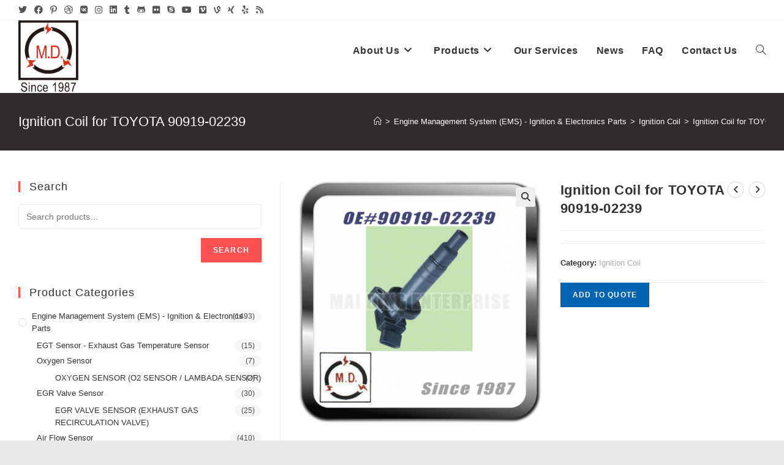

--- FILE ---
content_type: text/html; charset=UTF-8
request_url: https://www.top-autoparts.com/product/ignition-coil-for-toyota-90919-02239/
body_size: 19047
content:
<!DOCTYPE html>
<html class="html" lang="en">
<head>
	<meta charset="UTF-8">
	<link rel="profile" href="https://gmpg.org/xfn/11">

	<title>Ignition Coil for TOYOTA 90919-02239 &#8211; Mai Ding (M.D.) Enterprise Co., Ltd.</title>
<meta name='robots' content='max-image-preview:large' />
<meta name="viewport" content="width=device-width, initial-scale=1"><link rel="alternate" type="application/rss+xml" title="Mai Ding (M.D.) Enterprise Co., Ltd. &raquo; Feed" href="https://www.top-autoparts.com/feed/" />
<link rel="alternate" type="application/rss+xml" title="Mai Ding (M.D.) Enterprise Co., Ltd. &raquo; Comments Feed" href="https://www.top-autoparts.com/comments/feed/" />
<script>
window._wpemojiSettings = {"baseUrl":"https:\/\/s.w.org\/images\/core\/emoji\/14.0.0\/72x72\/","ext":".png","svgUrl":"https:\/\/s.w.org\/images\/core\/emoji\/14.0.0\/svg\/","svgExt":".svg","source":{"concatemoji":"https:\/\/www.top-autoparts.com\/wp-includes\/js\/wp-emoji-release.min.js?ver=6.4.2"}};
/*! This file is auto-generated */
!function(i,n){var o,s,e;function c(e){try{var t={supportTests:e,timestamp:(new Date).valueOf()};sessionStorage.setItem(o,JSON.stringify(t))}catch(e){}}function p(e,t,n){e.clearRect(0,0,e.canvas.width,e.canvas.height),e.fillText(t,0,0);var t=new Uint32Array(e.getImageData(0,0,e.canvas.width,e.canvas.height).data),r=(e.clearRect(0,0,e.canvas.width,e.canvas.height),e.fillText(n,0,0),new Uint32Array(e.getImageData(0,0,e.canvas.width,e.canvas.height).data));return t.every(function(e,t){return e===r[t]})}function u(e,t,n){switch(t){case"flag":return n(e,"\ud83c\udff3\ufe0f\u200d\u26a7\ufe0f","\ud83c\udff3\ufe0f\u200b\u26a7\ufe0f")?!1:!n(e,"\ud83c\uddfa\ud83c\uddf3","\ud83c\uddfa\u200b\ud83c\uddf3")&&!n(e,"\ud83c\udff4\udb40\udc67\udb40\udc62\udb40\udc65\udb40\udc6e\udb40\udc67\udb40\udc7f","\ud83c\udff4\u200b\udb40\udc67\u200b\udb40\udc62\u200b\udb40\udc65\u200b\udb40\udc6e\u200b\udb40\udc67\u200b\udb40\udc7f");case"emoji":return!n(e,"\ud83e\udef1\ud83c\udffb\u200d\ud83e\udef2\ud83c\udfff","\ud83e\udef1\ud83c\udffb\u200b\ud83e\udef2\ud83c\udfff")}return!1}function f(e,t,n){var r="undefined"!=typeof WorkerGlobalScope&&self instanceof WorkerGlobalScope?new OffscreenCanvas(300,150):i.createElement("canvas"),a=r.getContext("2d",{willReadFrequently:!0}),o=(a.textBaseline="top",a.font="600 32px Arial",{});return e.forEach(function(e){o[e]=t(a,e,n)}),o}function t(e){var t=i.createElement("script");t.src=e,t.defer=!0,i.head.appendChild(t)}"undefined"!=typeof Promise&&(o="wpEmojiSettingsSupports",s=["flag","emoji"],n.supports={everything:!0,everythingExceptFlag:!0},e=new Promise(function(e){i.addEventListener("DOMContentLoaded",e,{once:!0})}),new Promise(function(t){var n=function(){try{var e=JSON.parse(sessionStorage.getItem(o));if("object"==typeof e&&"number"==typeof e.timestamp&&(new Date).valueOf()<e.timestamp+604800&&"object"==typeof e.supportTests)return e.supportTests}catch(e){}return null}();if(!n){if("undefined"!=typeof Worker&&"undefined"!=typeof OffscreenCanvas&&"undefined"!=typeof URL&&URL.createObjectURL&&"undefined"!=typeof Blob)try{var e="postMessage("+f.toString()+"("+[JSON.stringify(s),u.toString(),p.toString()].join(",")+"));",r=new Blob([e],{type:"text/javascript"}),a=new Worker(URL.createObjectURL(r),{name:"wpTestEmojiSupports"});return void(a.onmessage=function(e){c(n=e.data),a.terminate(),t(n)})}catch(e){}c(n=f(s,u,p))}t(n)}).then(function(e){for(var t in e)n.supports[t]=e[t],n.supports.everything=n.supports.everything&&n.supports[t],"flag"!==t&&(n.supports.everythingExceptFlag=n.supports.everythingExceptFlag&&n.supports[t]);n.supports.everythingExceptFlag=n.supports.everythingExceptFlag&&!n.supports.flag,n.DOMReady=!1,n.readyCallback=function(){n.DOMReady=!0}}).then(function(){return e}).then(function(){var e;n.supports.everything||(n.readyCallback(),(e=n.source||{}).concatemoji?t(e.concatemoji):e.wpemoji&&e.twemoji&&(t(e.twemoji),t(e.wpemoji)))}))}((window,document),window._wpemojiSettings);
</script>
<style id='wp-emoji-styles-inline-css'>

	img.wp-smiley, img.emoji {
		display: inline !important;
		border: none !important;
		box-shadow: none !important;
		height: 1em !important;
		width: 1em !important;
		margin: 0 0.07em !important;
		vertical-align: -0.1em !important;
		background: none !important;
		padding: 0 !important;
	}
</style>
<link rel='stylesheet' id='wp-block-library-css' href='https://www.top-autoparts.com/wp-includes/css/dist/block-library/style.min.css?ver=6.4.2' media='all' />
<style id='wp-block-library-theme-inline-css'>
.wp-block-audio figcaption{color:#555;font-size:13px;text-align:center}.is-dark-theme .wp-block-audio figcaption{color:hsla(0,0%,100%,.65)}.wp-block-audio{margin:0 0 1em}.wp-block-code{border:1px solid #ccc;border-radius:4px;font-family:Menlo,Consolas,monaco,monospace;padding:.8em 1em}.wp-block-embed figcaption{color:#555;font-size:13px;text-align:center}.is-dark-theme .wp-block-embed figcaption{color:hsla(0,0%,100%,.65)}.wp-block-embed{margin:0 0 1em}.blocks-gallery-caption{color:#555;font-size:13px;text-align:center}.is-dark-theme .blocks-gallery-caption{color:hsla(0,0%,100%,.65)}.wp-block-image figcaption{color:#555;font-size:13px;text-align:center}.is-dark-theme .wp-block-image figcaption{color:hsla(0,0%,100%,.65)}.wp-block-image{margin:0 0 1em}.wp-block-pullquote{border-bottom:4px solid;border-top:4px solid;color:currentColor;margin-bottom:1.75em}.wp-block-pullquote cite,.wp-block-pullquote footer,.wp-block-pullquote__citation{color:currentColor;font-size:.8125em;font-style:normal;text-transform:uppercase}.wp-block-quote{border-left:.25em solid;margin:0 0 1.75em;padding-left:1em}.wp-block-quote cite,.wp-block-quote footer{color:currentColor;font-size:.8125em;font-style:normal;position:relative}.wp-block-quote.has-text-align-right{border-left:none;border-right:.25em solid;padding-left:0;padding-right:1em}.wp-block-quote.has-text-align-center{border:none;padding-left:0}.wp-block-quote.is-large,.wp-block-quote.is-style-large,.wp-block-quote.is-style-plain{border:none}.wp-block-search .wp-block-search__label{font-weight:700}.wp-block-search__button{border:1px solid #ccc;padding:.375em .625em}:where(.wp-block-group.has-background){padding:1.25em 2.375em}.wp-block-separator.has-css-opacity{opacity:.4}.wp-block-separator{border:none;border-bottom:2px solid;margin-left:auto;margin-right:auto}.wp-block-separator.has-alpha-channel-opacity{opacity:1}.wp-block-separator:not(.is-style-wide):not(.is-style-dots){width:100px}.wp-block-separator.has-background:not(.is-style-dots){border-bottom:none;height:1px}.wp-block-separator.has-background:not(.is-style-wide):not(.is-style-dots){height:2px}.wp-block-table{margin:0 0 1em}.wp-block-table td,.wp-block-table th{word-break:normal}.wp-block-table figcaption{color:#555;font-size:13px;text-align:center}.is-dark-theme .wp-block-table figcaption{color:hsla(0,0%,100%,.65)}.wp-block-video figcaption{color:#555;font-size:13px;text-align:center}.is-dark-theme .wp-block-video figcaption{color:hsla(0,0%,100%,.65)}.wp-block-video{margin:0 0 1em}.wp-block-template-part.has-background{margin-bottom:0;margin-top:0;padding:1.25em 2.375em}
</style>
<style id='classic-theme-styles-inline-css'>
/*! This file is auto-generated */
.wp-block-button__link{color:#fff;background-color:#32373c;border-radius:9999px;box-shadow:none;text-decoration:none;padding:calc(.667em + 2px) calc(1.333em + 2px);font-size:1.125em}.wp-block-file__button{background:#32373c;color:#fff;text-decoration:none}
</style>
<style id='global-styles-inline-css'>
body{--wp--preset--color--black: #000000;--wp--preset--color--cyan-bluish-gray: #abb8c3;--wp--preset--color--white: #ffffff;--wp--preset--color--pale-pink: #f78da7;--wp--preset--color--vivid-red: #cf2e2e;--wp--preset--color--luminous-vivid-orange: #ff6900;--wp--preset--color--luminous-vivid-amber: #fcb900;--wp--preset--color--light-green-cyan: #7bdcb5;--wp--preset--color--vivid-green-cyan: #00d084;--wp--preset--color--pale-cyan-blue: #8ed1fc;--wp--preset--color--vivid-cyan-blue: #0693e3;--wp--preset--color--vivid-purple: #9b51e0;--wp--preset--gradient--vivid-cyan-blue-to-vivid-purple: linear-gradient(135deg,rgba(6,147,227,1) 0%,rgb(155,81,224) 100%);--wp--preset--gradient--light-green-cyan-to-vivid-green-cyan: linear-gradient(135deg,rgb(122,220,180) 0%,rgb(0,208,130) 100%);--wp--preset--gradient--luminous-vivid-amber-to-luminous-vivid-orange: linear-gradient(135deg,rgba(252,185,0,1) 0%,rgba(255,105,0,1) 100%);--wp--preset--gradient--luminous-vivid-orange-to-vivid-red: linear-gradient(135deg,rgba(255,105,0,1) 0%,rgb(207,46,46) 100%);--wp--preset--gradient--very-light-gray-to-cyan-bluish-gray: linear-gradient(135deg,rgb(238,238,238) 0%,rgb(169,184,195) 100%);--wp--preset--gradient--cool-to-warm-spectrum: linear-gradient(135deg,rgb(74,234,220) 0%,rgb(151,120,209) 20%,rgb(207,42,186) 40%,rgb(238,44,130) 60%,rgb(251,105,98) 80%,rgb(254,248,76) 100%);--wp--preset--gradient--blush-light-purple: linear-gradient(135deg,rgb(255,206,236) 0%,rgb(152,150,240) 100%);--wp--preset--gradient--blush-bordeaux: linear-gradient(135deg,rgb(254,205,165) 0%,rgb(254,45,45) 50%,rgb(107,0,62) 100%);--wp--preset--gradient--luminous-dusk: linear-gradient(135deg,rgb(255,203,112) 0%,rgb(199,81,192) 50%,rgb(65,88,208) 100%);--wp--preset--gradient--pale-ocean: linear-gradient(135deg,rgb(255,245,203) 0%,rgb(182,227,212) 50%,rgb(51,167,181) 100%);--wp--preset--gradient--electric-grass: linear-gradient(135deg,rgb(202,248,128) 0%,rgb(113,206,126) 100%);--wp--preset--gradient--midnight: linear-gradient(135deg,rgb(2,3,129) 0%,rgb(40,116,252) 100%);--wp--preset--font-size--small: 13px;--wp--preset--font-size--medium: 20px;--wp--preset--font-size--large: 36px;--wp--preset--font-size--x-large: 42px;--wp--preset--spacing--20: 0.44rem;--wp--preset--spacing--30: 0.67rem;--wp--preset--spacing--40: 1rem;--wp--preset--spacing--50: 1.5rem;--wp--preset--spacing--60: 2.25rem;--wp--preset--spacing--70: 3.38rem;--wp--preset--spacing--80: 5.06rem;--wp--preset--shadow--natural: 6px 6px 9px rgba(0, 0, 0, 0.2);--wp--preset--shadow--deep: 12px 12px 50px rgba(0, 0, 0, 0.4);--wp--preset--shadow--sharp: 6px 6px 0px rgba(0, 0, 0, 0.2);--wp--preset--shadow--outlined: 6px 6px 0px -3px rgba(255, 255, 255, 1), 6px 6px rgba(0, 0, 0, 1);--wp--preset--shadow--crisp: 6px 6px 0px rgba(0, 0, 0, 1);}:where(.is-layout-flex){gap: 0.5em;}:where(.is-layout-grid){gap: 0.5em;}body .is-layout-flow > .alignleft{float: left;margin-inline-start: 0;margin-inline-end: 2em;}body .is-layout-flow > .alignright{float: right;margin-inline-start: 2em;margin-inline-end: 0;}body .is-layout-flow > .aligncenter{margin-left: auto !important;margin-right: auto !important;}body .is-layout-constrained > .alignleft{float: left;margin-inline-start: 0;margin-inline-end: 2em;}body .is-layout-constrained > .alignright{float: right;margin-inline-start: 2em;margin-inline-end: 0;}body .is-layout-constrained > .aligncenter{margin-left: auto !important;margin-right: auto !important;}body .is-layout-constrained > :where(:not(.alignleft):not(.alignright):not(.alignfull)){max-width: var(--wp--style--global--content-size);margin-left: auto !important;margin-right: auto !important;}body .is-layout-constrained > .alignwide{max-width: var(--wp--style--global--wide-size);}body .is-layout-flex{display: flex;}body .is-layout-flex{flex-wrap: wrap;align-items: center;}body .is-layout-flex > *{margin: 0;}body .is-layout-grid{display: grid;}body .is-layout-grid > *{margin: 0;}:where(.wp-block-columns.is-layout-flex){gap: 2em;}:where(.wp-block-columns.is-layout-grid){gap: 2em;}:where(.wp-block-post-template.is-layout-flex){gap: 1.25em;}:where(.wp-block-post-template.is-layout-grid){gap: 1.25em;}.has-black-color{color: var(--wp--preset--color--black) !important;}.has-cyan-bluish-gray-color{color: var(--wp--preset--color--cyan-bluish-gray) !important;}.has-white-color{color: var(--wp--preset--color--white) !important;}.has-pale-pink-color{color: var(--wp--preset--color--pale-pink) !important;}.has-vivid-red-color{color: var(--wp--preset--color--vivid-red) !important;}.has-luminous-vivid-orange-color{color: var(--wp--preset--color--luminous-vivid-orange) !important;}.has-luminous-vivid-amber-color{color: var(--wp--preset--color--luminous-vivid-amber) !important;}.has-light-green-cyan-color{color: var(--wp--preset--color--light-green-cyan) !important;}.has-vivid-green-cyan-color{color: var(--wp--preset--color--vivid-green-cyan) !important;}.has-pale-cyan-blue-color{color: var(--wp--preset--color--pale-cyan-blue) !important;}.has-vivid-cyan-blue-color{color: var(--wp--preset--color--vivid-cyan-blue) !important;}.has-vivid-purple-color{color: var(--wp--preset--color--vivid-purple) !important;}.has-black-background-color{background-color: var(--wp--preset--color--black) !important;}.has-cyan-bluish-gray-background-color{background-color: var(--wp--preset--color--cyan-bluish-gray) !important;}.has-white-background-color{background-color: var(--wp--preset--color--white) !important;}.has-pale-pink-background-color{background-color: var(--wp--preset--color--pale-pink) !important;}.has-vivid-red-background-color{background-color: var(--wp--preset--color--vivid-red) !important;}.has-luminous-vivid-orange-background-color{background-color: var(--wp--preset--color--luminous-vivid-orange) !important;}.has-luminous-vivid-amber-background-color{background-color: var(--wp--preset--color--luminous-vivid-amber) !important;}.has-light-green-cyan-background-color{background-color: var(--wp--preset--color--light-green-cyan) !important;}.has-vivid-green-cyan-background-color{background-color: var(--wp--preset--color--vivid-green-cyan) !important;}.has-pale-cyan-blue-background-color{background-color: var(--wp--preset--color--pale-cyan-blue) !important;}.has-vivid-cyan-blue-background-color{background-color: var(--wp--preset--color--vivid-cyan-blue) !important;}.has-vivid-purple-background-color{background-color: var(--wp--preset--color--vivid-purple) !important;}.has-black-border-color{border-color: var(--wp--preset--color--black) !important;}.has-cyan-bluish-gray-border-color{border-color: var(--wp--preset--color--cyan-bluish-gray) !important;}.has-white-border-color{border-color: var(--wp--preset--color--white) !important;}.has-pale-pink-border-color{border-color: var(--wp--preset--color--pale-pink) !important;}.has-vivid-red-border-color{border-color: var(--wp--preset--color--vivid-red) !important;}.has-luminous-vivid-orange-border-color{border-color: var(--wp--preset--color--luminous-vivid-orange) !important;}.has-luminous-vivid-amber-border-color{border-color: var(--wp--preset--color--luminous-vivid-amber) !important;}.has-light-green-cyan-border-color{border-color: var(--wp--preset--color--light-green-cyan) !important;}.has-vivid-green-cyan-border-color{border-color: var(--wp--preset--color--vivid-green-cyan) !important;}.has-pale-cyan-blue-border-color{border-color: var(--wp--preset--color--pale-cyan-blue) !important;}.has-vivid-cyan-blue-border-color{border-color: var(--wp--preset--color--vivid-cyan-blue) !important;}.has-vivid-purple-border-color{border-color: var(--wp--preset--color--vivid-purple) !important;}.has-vivid-cyan-blue-to-vivid-purple-gradient-background{background: var(--wp--preset--gradient--vivid-cyan-blue-to-vivid-purple) !important;}.has-light-green-cyan-to-vivid-green-cyan-gradient-background{background: var(--wp--preset--gradient--light-green-cyan-to-vivid-green-cyan) !important;}.has-luminous-vivid-amber-to-luminous-vivid-orange-gradient-background{background: var(--wp--preset--gradient--luminous-vivid-amber-to-luminous-vivid-orange) !important;}.has-luminous-vivid-orange-to-vivid-red-gradient-background{background: var(--wp--preset--gradient--luminous-vivid-orange-to-vivid-red) !important;}.has-very-light-gray-to-cyan-bluish-gray-gradient-background{background: var(--wp--preset--gradient--very-light-gray-to-cyan-bluish-gray) !important;}.has-cool-to-warm-spectrum-gradient-background{background: var(--wp--preset--gradient--cool-to-warm-spectrum) !important;}.has-blush-light-purple-gradient-background{background: var(--wp--preset--gradient--blush-light-purple) !important;}.has-blush-bordeaux-gradient-background{background: var(--wp--preset--gradient--blush-bordeaux) !important;}.has-luminous-dusk-gradient-background{background: var(--wp--preset--gradient--luminous-dusk) !important;}.has-pale-ocean-gradient-background{background: var(--wp--preset--gradient--pale-ocean) !important;}.has-electric-grass-gradient-background{background: var(--wp--preset--gradient--electric-grass) !important;}.has-midnight-gradient-background{background: var(--wp--preset--gradient--midnight) !important;}.has-small-font-size{font-size: var(--wp--preset--font-size--small) !important;}.has-medium-font-size{font-size: var(--wp--preset--font-size--medium) !important;}.has-large-font-size{font-size: var(--wp--preset--font-size--large) !important;}.has-x-large-font-size{font-size: var(--wp--preset--font-size--x-large) !important;}
.wp-block-navigation a:where(:not(.wp-element-button)){color: inherit;}
:where(.wp-block-post-template.is-layout-flex){gap: 1.25em;}:where(.wp-block-post-template.is-layout-grid){gap: 1.25em;}
:where(.wp-block-columns.is-layout-flex){gap: 2em;}:where(.wp-block-columns.is-layout-grid){gap: 2em;}
.wp-block-pullquote{font-size: 1.5em;line-height: 1.6;}
</style>
<link rel='stylesheet' id='photoswipe-css' href='https://www.top-autoparts.com/wp-content/plugins/woocommerce/assets/css/photoswipe/photoswipe.min.css?ver=8.7.0' media='all' />
<link rel='stylesheet' id='photoswipe-default-skin-css' href='https://www.top-autoparts.com/wp-content/plugins/woocommerce/assets/css/photoswipe/default-skin/default-skin.min.css?ver=8.7.0' media='all' />
<style id='woocommerce-inline-inline-css'>
.woocommerce form .form-row .required { visibility: visible; }
</style>
<link rel='stylesheet' id='yith_ywraq_frontend-css' href='https://www.top-autoparts.com/wp-content/plugins/yith-woocommerce-request-a-quote/assets/css/frontend.css?ver=2.30.0' media='all' />
<style id='yith_ywraq_frontend-inline-css'>
.woocommerce .add-request-quote-button.button, .woocommerce .add-request-quote-button-addons.button, .yith-wceop-ywraq-button-wrapper .add-request-quote-button.button, .yith-wceop-ywraq-button-wrapper .add-request-quote-button-addons.button{
    background-color: #0066b4!important;
    color: #ffffff!important;
}
.woocommerce .add-request-quote-button.button:hover,  .woocommerce .add-request-quote-button-addons.button:hover,.yith-wceop-ywraq-button-wrapper .add-request-quote-button.button:hover,  .yith-wceop-ywraq-button-wrapper .add-request-quote-button-addons.button:hover{
    background-color: #044a80!important;
    color: #ffffff!important;
}


</style>
<link rel='stylesheet' id='oceanwp-woo-mini-cart-css' href='https://www.top-autoparts.com/wp-content/themes/oceanwp/assets/css/woo/woo-mini-cart.min.css?ver=6.4.2' media='all' />
<link rel='stylesheet' id='font-awesome-css' href='https://www.top-autoparts.com/wp-content/themes/oceanwp/assets/fonts/fontawesome/css/all.min.css?ver=6.4.2' media='all' />
<style id='font-awesome-inline-css'>
[data-font="FontAwesome"]:before {font-family: 'FontAwesome' !important;content: attr(data-icon) !important;speak: none !important;font-weight: normal !important;font-variant: normal !important;text-transform: none !important;line-height: 1 !important;font-style: normal !important;-webkit-font-smoothing: antialiased !important;-moz-osx-font-smoothing: grayscale !important;}
</style>
<link rel='stylesheet' id='simple-line-icons-css' href='https://www.top-autoparts.com/wp-content/themes/oceanwp/assets/css/third/simple-line-icons.min.css?ver=2.4.0' media='all' />
<link rel='stylesheet' id='oceanwp-style-css' href='https://www.top-autoparts.com/wp-content/themes/oceanwp/assets/css/style.min.css?ver=3.5.9' media='all' />
<link rel='stylesheet' id='oceanwp-hamburgers-css' href='https://www.top-autoparts.com/wp-content/themes/oceanwp/assets/css/third/hamburgers/hamburgers.min.css?ver=3.5.9' media='all' />
<link rel='stylesheet' id='oceanwp-collapse-css' href='https://www.top-autoparts.com/wp-content/themes/oceanwp/assets/css/third/hamburgers/types/collapse.css?ver=3.5.9' media='all' />
<link rel='stylesheet' id='elementor-lazyload-css' href='https://www.top-autoparts.com/wp-content/plugins/elementor/assets/css/modules/lazyload/frontend.min.css?ver=3.20.2' media='all' />
<link rel='stylesheet' id='oceanwp-woocommerce-css' href='https://www.top-autoparts.com/wp-content/themes/oceanwp/assets/css/woo/woocommerce.min.css?ver=6.4.2' media='all' />
<link rel='stylesheet' id='oceanwp-woo-star-font-css' href='https://www.top-autoparts.com/wp-content/themes/oceanwp/assets/css/woo/woo-star-font.min.css?ver=6.4.2' media='all' />
<link rel='stylesheet' id='oceanwp-woo-floating-bar-css' href='https://www.top-autoparts.com/wp-content/themes/oceanwp/assets/css/woo/woo-floating-bar.min.css?ver=6.4.2' media='all' />
<link rel='stylesheet' id='oe-widgets-style-css' href='https://www.top-autoparts.com/wp-content/plugins/ocean-extra/assets/css/widgets.css?ver=6.4.2' media='all' />
<script src="https://www.top-autoparts.com/wp-includes/js/jquery/jquery.min.js?ver=3.7.1" id="jquery-core-js"></script>
<script src="https://www.top-autoparts.com/wp-includes/js/jquery/jquery-migrate.min.js?ver=3.4.1" id="jquery-migrate-js"></script>
<script src="https://www.top-autoparts.com/wp-content/plugins/woocommerce/assets/js/jquery-blockui/jquery.blockUI.min.js?ver=2.7.0-wc.8.7.0" id="jquery-blockui-js" defer data-wp-strategy="defer"></script>
<script id="wc-add-to-cart-js-extra">
var wc_add_to_cart_params = {"ajax_url":"\/wp-admin\/admin-ajax.php","wc_ajax_url":"\/?wc-ajax=%%endpoint%%","i18n_view_cart":"View cart","cart_url":"https:\/\/www.top-autoparts.com\/cart\/","is_cart":"","cart_redirect_after_add":"no"};
</script>
<script src="https://www.top-autoparts.com/wp-content/plugins/woocommerce/assets/js/frontend/add-to-cart.min.js?ver=8.7.0" id="wc-add-to-cart-js" defer data-wp-strategy="defer"></script>
<script src="https://www.top-autoparts.com/wp-content/plugins/woocommerce/assets/js/zoom/jquery.zoom.min.js?ver=1.7.21-wc.8.7.0" id="zoom-js" defer data-wp-strategy="defer"></script>
<script src="https://www.top-autoparts.com/wp-content/plugins/woocommerce/assets/js/flexslider/jquery.flexslider.min.js?ver=2.7.2-wc.8.7.0" id="flexslider-js" defer data-wp-strategy="defer"></script>
<script src="https://www.top-autoparts.com/wp-content/plugins/woocommerce/assets/js/photoswipe/photoswipe.min.js?ver=4.1.1-wc.8.7.0" id="photoswipe-js" defer data-wp-strategy="defer"></script>
<script src="https://www.top-autoparts.com/wp-content/plugins/woocommerce/assets/js/photoswipe/photoswipe-ui-default.min.js?ver=4.1.1-wc.8.7.0" id="photoswipe-ui-default-js" defer data-wp-strategy="defer"></script>
<script id="wc-single-product-js-extra">
var wc_single_product_params = {"i18n_required_rating_text":"Please select a rating","review_rating_required":"yes","flexslider":{"rtl":false,"animation":"slide","smoothHeight":true,"directionNav":false,"controlNav":"thumbnails","slideshow":false,"animationSpeed":500,"animationLoop":false,"allowOneSlide":false},"zoom_enabled":"1","zoom_options":[],"photoswipe_enabled":"1","photoswipe_options":{"shareEl":false,"closeOnScroll":false,"history":false,"hideAnimationDuration":0,"showAnimationDuration":0},"flexslider_enabled":"1"};
</script>
<script src="https://www.top-autoparts.com/wp-content/plugins/woocommerce/assets/js/frontend/single-product.min.js?ver=8.7.0" id="wc-single-product-js" defer data-wp-strategy="defer"></script>
<script src="https://www.top-autoparts.com/wp-content/plugins/woocommerce/assets/js/js-cookie/js.cookie.min.js?ver=2.1.4-wc.8.7.0" id="js-cookie-js" defer data-wp-strategy="defer"></script>
<script id="woocommerce-js-extra">
var woocommerce_params = {"ajax_url":"\/wp-admin\/admin-ajax.php","wc_ajax_url":"\/?wc-ajax=%%endpoint%%"};
</script>
<script src="https://www.top-autoparts.com/wp-content/plugins/woocommerce/assets/js/frontend/woocommerce.min.js?ver=8.7.0" id="woocommerce-js" defer data-wp-strategy="defer"></script>
<script id="wc-cart-fragments-js-extra">
var wc_cart_fragments_params = {"ajax_url":"\/wp-admin\/admin-ajax.php","wc_ajax_url":"\/?wc-ajax=%%endpoint%%","cart_hash_key":"wc_cart_hash_0f638e571fe40a1ed358bac9f6e49a63","fragment_name":"wc_fragments_0f638e571fe40a1ed358bac9f6e49a63","request_timeout":"5000"};
</script>
<script src="https://www.top-autoparts.com/wp-content/plugins/woocommerce/assets/js/frontend/cart-fragments.min.js?ver=8.7.0" id="wc-cart-fragments-js" defer data-wp-strategy="defer"></script>
<link rel="https://api.w.org/" href="https://www.top-autoparts.com/wp-json/" /><link rel="alternate" type="application/json" href="https://www.top-autoparts.com/wp-json/wp/v2/product/4224" /><link rel="EditURI" type="application/rsd+xml" title="RSD" href="https://www.top-autoparts.com/xmlrpc.php?rsd" />
<meta name="generator" content="WordPress 6.4.2" />
<meta name="generator" content="WooCommerce 8.7.0" />
<link rel="canonical" href="https://www.top-autoparts.com/product/ignition-coil-for-toyota-90919-02239/" />
<link rel='shortlink' href='https://www.top-autoparts.com/?p=4224' />
<link rel="alternate" type="application/json+oembed" href="https://www.top-autoparts.com/wp-json/oembed/1.0/embed?url=https%3A%2F%2Fwww.top-autoparts.com%2Fproduct%2Fignition-coil-for-toyota-90919-02239%2F" />
<link rel="alternate" type="text/xml+oembed" href="https://www.top-autoparts.com/wp-json/oembed/1.0/embed?url=https%3A%2F%2Fwww.top-autoparts.com%2Fproduct%2Fignition-coil-for-toyota-90919-02239%2F&#038;format=xml" />
<!-- Global site tag (gtag.js) - Google Analytics -->
<script async src="https://www.googletagmanager.com/gtag/js?id=UA-204370786-1"></script>
<script>
  window.dataLayer = window.dataLayer || [];
  function gtag(){dataLayer.push(arguments);}
  gtag('js', new Date());

  gtag('config', 'UA-204370786-1');
</script>	<noscript><style>.woocommerce-product-gallery{ opacity: 1 !important; }</style></noscript>
	<meta name="generator" content="Elementor 3.20.2; features: e_optimized_assets_loading, e_optimized_css_loading, e_font_icon_svg, additional_custom_breakpoints, block_editor_assets_optimize, e_image_loading_optimization; settings: css_print_method-external, google_font-enabled, font_display-auto">
<link rel="icon" href="https://www.top-autoparts.com/wp-content/uploads/2020/11/top-autoparts_favicon.ico" sizes="32x32" />
<link rel="icon" href="https://www.top-autoparts.com/wp-content/uploads/2020/11/top-autoparts_favicon.ico" sizes="192x192" />
<link rel="apple-touch-icon" href="https://www.top-autoparts.com/wp-content/uploads/2020/11/top-autoparts_favicon.ico" />
<meta name="msapplication-TileImage" content="https://www.top-autoparts.com/wp-content/uploads/2020/11/top-autoparts_favicon.ico" />
<!-- OceanWP CSS -->
<style type="text/css">
/* General CSS */.woocommerce-MyAccount-navigation ul li a:before,.woocommerce-checkout .woocommerce-info a,.woocommerce-checkout #payment ul.payment_methods .wc_payment_method>input[type=radio]:first-child:checked+label:before,.woocommerce-checkout #payment .payment_method_paypal .about_paypal,.woocommerce ul.products li.product li.category a:hover,.woocommerce ul.products li.product .button:hover,.woocommerce ul.products li.product .product-inner .added_to_cart:hover,.product_meta .posted_in a:hover,.product_meta .tagged_as a:hover,.woocommerce div.product .woocommerce-tabs ul.tabs li a:hover,.woocommerce div.product .woocommerce-tabs ul.tabs li.active a,.woocommerce .oceanwp-grid-list a.active,.woocommerce .oceanwp-grid-list a:hover,.woocommerce .oceanwp-off-canvas-filter:hover,.widget_shopping_cart ul.cart_list li .owp-grid-wrap .owp-grid a.remove:hover,.widget_product_categories li a:hover ~ .count,.widget_layered_nav li a:hover ~ .count,.woocommerce ul.products li.product:not(.product-category) .woo-entry-buttons li a:hover,a:hover,a.light:hover,.theme-heading .text::before,.theme-heading .text::after,#top-bar-content >a:hover,#top-bar-social li.oceanwp-email a:hover,#site-navigation-wrap .dropdown-menu >li >a:hover,#site-header.medium-header #medium-searchform button:hover,.oceanwp-mobile-menu-icon a:hover,.blog-entry.post .blog-entry-header .entry-title a:hover,.blog-entry.post .blog-entry-readmore a:hover,.blog-entry.thumbnail-entry .blog-entry-category a,ul.meta li a:hover,.dropcap,.single nav.post-navigation .nav-links .title,body .related-post-title a:hover,body #wp-calendar caption,body .contact-info-widget.default i,body .contact-info-widget.big-icons i,body .custom-links-widget .oceanwp-custom-links li a:hover,body .custom-links-widget .oceanwp-custom-links li a:hover:before,body .posts-thumbnails-widget li a:hover,body .social-widget li.oceanwp-email a:hover,.comment-author .comment-meta .comment-reply-link,#respond #cancel-comment-reply-link:hover,#footer-widgets .footer-box a:hover,#footer-bottom a:hover,#footer-bottom #footer-bottom-menu a:hover,.sidr a:hover,.sidr-class-dropdown-toggle:hover,.sidr-class-menu-item-has-children.active >a,.sidr-class-menu-item-has-children.active >a >.sidr-class-dropdown-toggle,input[type=checkbox]:checked:before{color:#fe5252}.woocommerce .oceanwp-grid-list a.active .owp-icon use,.woocommerce .oceanwp-grid-list a:hover .owp-icon use,.single nav.post-navigation .nav-links .title .owp-icon use,.blog-entry.post .blog-entry-readmore a:hover .owp-icon use,body .contact-info-widget.default .owp-icon use,body .contact-info-widget.big-icons .owp-icon use{stroke:#fe5252}.woocommerce div.product div.images .open-image,.wcmenucart-details.count,.woocommerce-message a,.woocommerce-error a,.woocommerce-info a,.woocommerce .widget_price_filter .ui-slider .ui-slider-handle,.woocommerce .widget_price_filter .ui-slider .ui-slider-range,.owp-product-nav li a.owp-nav-link:hover,.woocommerce div.product.owp-tabs-layout-vertical .woocommerce-tabs ul.tabs li a:after,.woocommerce .widget_product_categories li.current-cat >a ~ .count,.woocommerce .widget_product_categories li.current-cat >a:before,.woocommerce .widget_layered_nav li.chosen a ~ .count,.woocommerce .widget_layered_nav li.chosen a:before,#owp-checkout-timeline .active .timeline-wrapper,.bag-style:hover .wcmenucart-cart-icon .wcmenucart-count,.show-cart .wcmenucart-cart-icon .wcmenucart-count,.woocommerce ul.products li.product:not(.product-category) .image-wrap .button,input[type="button"],input[type="reset"],input[type="submit"],button[type="submit"],.button,#site-navigation-wrap .dropdown-menu >li.btn >a >span,.thumbnail:hover i,.post-quote-content,.omw-modal .omw-close-modal,body .contact-info-widget.big-icons li:hover i,body div.wpforms-container-full .wpforms-form input[type=submit],body div.wpforms-container-full .wpforms-form button[type=submit],body div.wpforms-container-full .wpforms-form .wpforms-page-button{background-color:#fe5252}.thumbnail:hover .link-post-svg-icon{background-color:#fe5252}body .contact-info-widget.big-icons li:hover .owp-icon{background-color:#fe5252}.current-shop-items-dropdown{border-top-color:#fe5252}.woocommerce div.product .woocommerce-tabs ul.tabs li.active a{border-bottom-color:#fe5252}.wcmenucart-details.count:before{border-color:#fe5252}.woocommerce ul.products li.product .button:hover{border-color:#fe5252}.woocommerce ul.products li.product .product-inner .added_to_cart:hover{border-color:#fe5252}.woocommerce div.product .woocommerce-tabs ul.tabs li.active a{border-color:#fe5252}.woocommerce .oceanwp-grid-list a.active{border-color:#fe5252}.woocommerce .oceanwp-grid-list a:hover{border-color:#fe5252}.woocommerce .oceanwp-off-canvas-filter:hover{border-color:#fe5252}.owp-product-nav li a.owp-nav-link:hover{border-color:#fe5252}.widget_shopping_cart_content .buttons .button:first-child:hover{border-color:#fe5252}.widget_shopping_cart ul.cart_list li .owp-grid-wrap .owp-grid a.remove:hover{border-color:#fe5252}.widget_product_categories li a:hover ~ .count{border-color:#fe5252}.woocommerce .widget_product_categories li.current-cat >a ~ .count{border-color:#fe5252}.woocommerce .widget_product_categories li.current-cat >a:before{border-color:#fe5252}.widget_layered_nav li a:hover ~ .count{border-color:#fe5252}.woocommerce .widget_layered_nav li.chosen a ~ .count{border-color:#fe5252}.woocommerce .widget_layered_nav li.chosen a:before{border-color:#fe5252}#owp-checkout-timeline.arrow .active .timeline-wrapper:before{border-top-color:#fe5252;border-bottom-color:#fe5252}#owp-checkout-timeline.arrow .active .timeline-wrapper:after{border-left-color:#fe5252;border-right-color:#fe5252}.bag-style:hover .wcmenucart-cart-icon .wcmenucart-count{border-color:#fe5252}.bag-style:hover .wcmenucart-cart-icon .wcmenucart-count:after{border-color:#fe5252}.show-cart .wcmenucart-cart-icon .wcmenucart-count{border-color:#fe5252}.show-cart .wcmenucart-cart-icon .wcmenucart-count:after{border-color:#fe5252}.woocommerce ul.products li.product:not(.product-category) .woo-product-gallery .active a{border-color:#fe5252}.woocommerce ul.products li.product:not(.product-category) .woo-product-gallery a:hover{border-color:#fe5252}.widget-title{border-color:#fe5252}blockquote{border-color:#fe5252}#searchform-dropdown{border-color:#fe5252}.dropdown-menu .sub-menu{border-color:#fe5252}.blog-entry.large-entry .blog-entry-readmore a:hover{border-color:#fe5252}.oceanwp-newsletter-form-wrap input[type="email"]:focus{border-color:#fe5252}.social-widget li.oceanwp-email a:hover{border-color:#fe5252}#respond #cancel-comment-reply-link:hover{border-color:#fe5252}body .contact-info-widget.big-icons li:hover i{border-color:#fe5252}#footer-widgets .oceanwp-newsletter-form-wrap input[type="email"]:focus{border-color:#fe5252}blockquote,.wp-block-quote{border-left-color:#fe5252}body .contact-info-widget.big-icons li:hover .owp-icon{border-color:#fe5252}.woocommerce div.product div.images .open-image:hover,.woocommerce-error a:hover,.woocommerce-info a:hover,.woocommerce-message a:hover,.woocommerce-message a:focus,.woocommerce .button:focus,.woocommerce ul.products li.product:not(.product-category) .image-wrap .button:hover,input[type="button"]:hover,input[type="reset"]:hover,input[type="submit"]:hover,button[type="submit"]:hover,input[type="button"]:focus,input[type="reset"]:focus,input[type="submit"]:focus,button[type="submit"]:focus,.button:hover,.button:focus,#site-navigation-wrap .dropdown-menu >li.btn >a:hover >span,.post-quote-author,.omw-modal .omw-close-modal:hover,body div.wpforms-container-full .wpforms-form input[type=submit]:hover,body div.wpforms-container-full .wpforms-form button[type=submit]:hover,body div.wpforms-container-full .wpforms-form .wpforms-page-button:hover{background-color:#d14242}.woocommerce table.shop_table,.woocommerce table.shop_table td,.woocommerce-cart .cart-collaterals .cart_totals tr td,.woocommerce-cart .cart-collaterals .cart_totals tr th,.woocommerce table.shop_table tth,.woocommerce table.shop_table tfoot td,.woocommerce table.shop_table tfoot th,.woocommerce .order_details,.woocommerce .shop_table.order_details tfoot th,.woocommerce .shop_table.customer_details th,.woocommerce .cart-collaterals .cross-sells,.woocommerce-page .cart-collaterals .cross-sells,.woocommerce .cart-collaterals .cart_totals,.woocommerce-page .cart-collaterals .cart_totals,.woocommerce .cart-collaterals h2,.woocommerce .cart-collaterals h2,.woocommerce .cart-collaterals h2,.woocommerce-cart .cart-collaterals .cart_totals .order-total th,.woocommerce-cart .cart-collaterals .cart_totals .order-total td,.woocommerce ul.order_details,.woocommerce .shop_table.order_details tfoot th,.woocommerce .shop_table.customer_details th,.woocommerce .woocommerce-checkout #customer_details h3,.woocommerce .woocommerce-checkout h3#order_review_heading,.woocommerce-checkout #payment ul.payment_methods,.woocommerce-checkout form.login,.woocommerce-checkout form.checkout_coupon,.woocommerce-checkout-review-order-table tfoot th,.woocommerce-checkout #payment,.woocommerce ul.order_details,.woocommerce #customer_login >div,.woocommerce .col-1.address,.woocommerce .col-2.address,.woocommerce-checkout .woocommerce-info,.woocommerce div.product form.cart,.product_meta,.woocommerce div.product .woocommerce-tabs ul.tabs,.woocommerce #reviews #comments ol.commentlist li .comment_container,p.stars span a,.woocommerce ul.product_list_widget li,.woocommerce .widget_shopping_cart .cart_list li,.woocommerce.widget_shopping_cart .cart_list li,.woocommerce ul.product_list_widget li:first-child,.woocommerce .widget_shopping_cart .cart_list li:first-child,.woocommerce.widget_shopping_cart .cart_list li:first-child,.widget_product_categories li a,.woocommerce .oceanwp-toolbar,.woocommerce .products.list .product,table th,table td,hr,.content-area,body.content-left-sidebar #content-wrap .content-area,.content-left-sidebar .content-area,#top-bar-wrap,#site-header,#site-header.top-header #search-toggle,.dropdown-menu ul li,.centered-minimal-page-header,.blog-entry.post,.blog-entry.grid-entry .blog-entry-inner,.blog-entry.thumbnail-entry .blog-entry-bottom,.single-post .entry-title,.single .entry-share-wrap .entry-share,.single .entry-share,.single .entry-share ul li a,.single nav.post-navigation,.single nav.post-navigation .nav-links .nav-previous,#author-bio,#author-bio .author-bio-avatar,#author-bio .author-bio-social li a,#related-posts,#comments,.comment-body,#respond #cancel-comment-reply-link,#blog-entries .type-page,.page-numbers a,.page-numbers span:not(.elementor-screen-only),.page-links span,body #wp-calendar caption,body #wp-calendar th,body #wp-calendar tbody,body .contact-info-widget.default i,body .contact-info-widget.big-icons i,body .posts-thumbnails-widget li,body .tagcloud a{border-color:}body .contact-info-widget.big-icons .owp-icon,body .contact-info-widget.default .owp-icon{border-color:}@media only screen and (min-width:960px){.content-area,.content-left-sidebar .content-area{width:65%}}@media only screen and (min-width:960px){.widget-area,.content-left-sidebar .widget-area{width:35%}}.page-header .page-header-title,.page-header.background-image-page-header .page-header-title{color:#ffffff}.site-breadcrumbs,.background-image-page-header .site-breadcrumbs{color:#efefef}.site-breadcrumbs ul li .breadcrumb-sep,.site-breadcrumbs ol li .breadcrumb-sep{color:#efefef}.site-breadcrumbs a,.background-image-page-header .site-breadcrumbs a{color:#ffffff}.site-breadcrumbs a .owp-icon use,.background-image-page-header .site-breadcrumbs a .owp-icon use{stroke:#ffffff}.site-breadcrumbs a:hover,.background-image-page-header .site-breadcrumbs a:hover{color:#fe5252}.site-breadcrumbs a:hover .owp-icon use,.background-image-page-header .site-breadcrumbs a:hover .owp-icon use{stroke:#fe5252}#scroll-top{border-radius:40px}#scroll-top:hover{background-color:#fe5252}form input[type="text"],form input[type="password"],form input[type="email"],form input[type="url"],form input[type="date"],form input[type="month"],form input[type="time"],form input[type="datetime"],form input[type="datetime-local"],form input[type="week"],form input[type="number"],form input[type="search"],form input[type="tel"],form input[type="color"],form select,form textarea,.select2-container .select2-choice,.woocommerce .woocommerce-checkout .select2-container--default .select2-selection--single{border-color:#ececec}body div.wpforms-container-full .wpforms-form input[type=date],body div.wpforms-container-full .wpforms-form input[type=datetime],body div.wpforms-container-full .wpforms-form input[type=datetime-local],body div.wpforms-container-full .wpforms-form input[type=email],body div.wpforms-container-full .wpforms-form input[type=month],body div.wpforms-container-full .wpforms-form input[type=number],body div.wpforms-container-full .wpforms-form input[type=password],body div.wpforms-container-full .wpforms-form input[type=range],body div.wpforms-container-full .wpforms-form input[type=search],body div.wpforms-container-full .wpforms-form input[type=tel],body div.wpforms-container-full .wpforms-form input[type=text],body div.wpforms-container-full .wpforms-form input[type=time],body div.wpforms-container-full .wpforms-form input[type=url],body div.wpforms-container-full .wpforms-form input[type=week],body div.wpforms-container-full .wpforms-form select,body div.wpforms-container-full .wpforms-form textarea{border-color:#ececec}form input[type="text"]:focus,form input[type="password"]:focus,form input[type="email"]:focus,form input[type="tel"]:focus,form input[type="url"]:focus,form input[type="search"]:focus,form textarea:focus,.select2-drop-active,.select2-dropdown-open.select2-drop-above .select2-choice,.select2-dropdown-open.select2-drop-above .select2-choices,.select2-drop.select2-drop-above.select2-drop-active,.select2-container-active .select2-choice,.select2-container-active .select2-choices{border-color:#dddddd}body div.wpforms-container-full .wpforms-form input:focus,body div.wpforms-container-full .wpforms-form textarea:focus,body div.wpforms-container-full .wpforms-form select:focus{border-color:#dddddd}form input[type="text"],form input[type="password"],form input[type="email"],form input[type="url"],form input[type="date"],form input[type="month"],form input[type="time"],form input[type="datetime"],form input[type="datetime-local"],form input[type="week"],form input[type="number"],form input[type="search"],form input[type="tel"],form input[type="color"],form select,form textarea{color:#666666}body div.wpforms-container-full .wpforms-form input[type=date],body div.wpforms-container-full .wpforms-form input[type=datetime],body div.wpforms-container-full .wpforms-form input[type=datetime-local],body div.wpforms-container-full .wpforms-form input[type=email],body div.wpforms-container-full .wpforms-form input[type=month],body div.wpforms-container-full .wpforms-form input[type=number],body div.wpforms-container-full .wpforms-form input[type=password],body div.wpforms-container-full .wpforms-form input[type=range],body div.wpforms-container-full .wpforms-form input[type=search],body div.wpforms-container-full .wpforms-form input[type=tel],body div.wpforms-container-full .wpforms-form input[type=text],body div.wpforms-container-full .wpforms-form input[type=time],body div.wpforms-container-full .wpforms-form input[type=url],body div.wpforms-container-full .wpforms-form input[type=week],body div.wpforms-container-full .wpforms-form select,body div.wpforms-container-full .wpforms-form textarea{color:#666666}/* Header CSS */#site-logo #site-logo-inner,.oceanwp-social-menu .social-menu-inner,#site-header.full_screen-header .menu-bar-inner,.after-header-content .after-header-content-inner{height:100px}#site-navigation-wrap .dropdown-menu >li >a,.oceanwp-mobile-menu-icon a,.mobile-menu-close,.after-header-content-inner >a{line-height:100px}#site-header.has-header-media .overlay-header-media{background-color:rgba(0,0,0,0.5)}#site-logo #site-logo-inner a img,#site-header.center-header #site-navigation-wrap .middle-site-logo a img{max-width:100px}#site-logo.has-responsive-logo .responsive-logo-link img{max-height:40px}#site-navigation-wrap .dropdown-menu >li >a,.oceanwp-mobile-menu-icon a,#searchform-header-replace-close{color:#333333}#site-navigation-wrap .dropdown-menu >li >a .owp-icon use,.oceanwp-mobile-menu-icon a .owp-icon use,#searchform-header-replace-close .owp-icon use{stroke:#333333}.dropdown-menu ul li a.menu-link:hover{color:#fe5252}.dropdown-menu ul li a.menu-link:hover .owp-icon use{stroke:#fe5252}.mobile-menu .hamburger-inner,.mobile-menu .hamburger-inner::before,.mobile-menu .hamburger-inner::after{background-color:#000000}/* Top Bar CSS */#top-bar{padding:16px 0 16px 0}#top-bar-content a,#top-bar-social-alt a{color:#888888}#top-bar-content a:hover,#top-bar-social-alt a:hover{color:#333333}#top-bar-social li a{color:#555555}#top-bar-social li a .owp-icon use{stroke:#555555}#top-bar-social li a:hover{color:#dd3333!important}#top-bar-social li a:hover .owp-icon use{stroke:#dd3333!important}/* Footer Widgets CSS */#footer-widgets{background-color:#322b2b}#footer-widgets,#footer-widgets p,#footer-widgets li a:before,#footer-widgets .contact-info-widget span.oceanwp-contact-title,#footer-widgets .recent-posts-date,#footer-widgets .recent-posts-comments,#footer-widgets .widget-recent-posts-icons li .fa{color:#ffffff}/* Footer Bottom CSS */#footer-bottom{background-color:#221d1d}/* WooCommerce CSS */#owp-checkout-timeline .timeline-step{color:#cccccc}#owp-checkout-timeline .timeline-step{border-color:#cccccc}.woocommerce span.onsale{background-color:#3fc387}.page-header{background-color:#322b2b}/* Typography CSS */body{font-size:15px}#top-bar-content,#top-bar-social-alt{font-size:13px;letter-spacing:.6px}#site-navigation-wrap .dropdown-menu >li >a,#site-header.full_screen-header .fs-dropdown-menu >li >a,#site-header.top-header #site-navigation-wrap .dropdown-menu >li >a,#site-header.center-header #site-navigation-wrap .dropdown-menu >li >a,#site-header.medium-header #site-navigation-wrap .dropdown-menu >li >a,.oceanwp-mobile-menu-icon a{font-weight:600;font-size:16px}.dropdown-menu ul li a.menu-link,#site-header.full_screen-header .fs-dropdown-menu ul.sub-menu li a{font-weight:600;font-size:14px;line-height:1.5;letter-spacing:.5px}.page-header .page-header-title,.page-header.background-image-page-header .page-header-title{font-size:22px;line-height:1.2}.site-breadcrumbs{font-size:13x}.sidebar-box .widget-title{font-size:18px}.sidebar-box,.footer-box{font-size:15px}#footer-bottom #copyright{font-size:15px}.woocommerce div.product .product_title{font-size:22px}
</style></head>

<body class="product-template-default single single-product postid-4224 wp-custom-logo wp-embed-responsive theme-oceanwp woocommerce woocommerce-page woocommerce-no-js oceanwp-theme dropdown-mobile boxed-layout wrap-boxshadow default-breakpoint has-sidebar content-left-sidebar has-topbar has-breadcrumbs has-blog-grid has-grid-list account-original-style e-lazyload elementor-default elementor-kit-1050" itemscope="itemscope" itemtype="https://schema.org/WebPage">

	
	
	<div id="outer-wrap" class="site clr">

		<a class="skip-link screen-reader-text" href="#main">Skip to content</a>

		
		<div id="wrap" class="clr">

			

<div id="top-bar-wrap" class="clr">

	<div id="top-bar" class="clr container has-no-content">

		
		<div id="top-bar-inner" class="clr">

			

<div id="top-bar-social" class="clr top-bar-left">

	<ul class="clr" aria-label="Social links">

		<li class="oceanwp-twitter"><a href="#" aria-label="X" target="_self" ><i class=" fab fa-twitter" aria-hidden="true" role="img"></i></a></li><li class="oceanwp-facebook"><a href="#" aria-label="Facebook" target="_self" ><i class=" fab fa-facebook" aria-hidden="true" role="img"></i></a></li><li class="oceanwp-pinterest"><a href="#" aria-label="Pinterest" target="_self" ><i class=" fab fa-pinterest-p" aria-hidden="true" role="img"></i></a></li><li class="oceanwp-dribbble"><a href="#" aria-label="Dribbble" target="_self" ><i class=" fab fa-dribbble" aria-hidden="true" role="img"></i></a></li><li class="oceanwp-vk"><a href="#" aria-label="VK" target="_self" ><i class=" fab fa-vk" aria-hidden="true" role="img"></i></a></li><li class="oceanwp-instagram"><a href="#" aria-label="Instagram" target="_self" ><i class=" fab fa-instagram" aria-hidden="true" role="img"></i></a></li><li class="oceanwp-linkedin"><a href="#" aria-label="LinkedIn" target="_self" ><i class=" fab fa-linkedin" aria-hidden="true" role="img"></i></a></li><li class="oceanwp-tumblr"><a href="#" aria-label="Tumblr" target="_self" ><i class=" fab fa-tumblr" aria-hidden="true" role="img"></i></a></li><li class="oceanwp-github"><a href="#" aria-label="Github" target="_self" ><i class=" fab fa-github-alt" aria-hidden="true" role="img"></i></a></li><li class="oceanwp-flickr"><a href="#" aria-label="Flickr" target="_self" ><i class=" fab fa-flickr" aria-hidden="true" role="img"></i></a></li><li class="oceanwp-skype"><a href="skype:#?call" aria-label="Skype (opens in your application)" target="_self"><i class=" fab fa-skype" aria-hidden="true" role="img"></i></a></li><li class="oceanwp-youtube"><a href="#" aria-label="Youtube" target="_self" ><i class=" fab fa-youtube" aria-hidden="true" role="img"></i></a></li><li class="oceanwp-vimeo"><a href="#" aria-label="Vimeo" target="_self" ><i class=" fab fa-vimeo-square" aria-hidden="true" role="img"></i></a></li><li class="oceanwp-vine"><a href="#" aria-label="Vine" target="_self" ><i class=" fab fa-vine" aria-hidden="true" role="img"></i></a></li><li class="oceanwp-xing"><a href="#" aria-label="Xing" target="_self" ><i class=" fab fa-xing" aria-hidden="true" role="img"></i></a></li><li class="oceanwp-yelp"><a href="#" aria-label="Yelp" target="_self" ><i class=" fab fa-yelp" aria-hidden="true" role="img"></i></a></li><li class="oceanwp-rss"><a href="#" aria-label="RSS" target="_self" ><i class=" fa fa-rss" aria-hidden="true" role="img"></i></a></li>
	</ul>

</div><!-- #top-bar-social -->

		</div><!-- #top-bar-inner -->

		
	</div><!-- #top-bar -->

</div><!-- #top-bar-wrap -->


			
<header id="site-header" class="minimal-header clr" data-height="100" itemscope="itemscope" itemtype="https://schema.org/WPHeader" role="banner">

	
					
			<div id="site-header-inner" class="clr container">

				
				

<div id="site-logo" class="clr has-responsive-logo" itemscope itemtype="https://schema.org/Brand" >

	
	<div id="site-logo-inner" class="clr">

		<a href="https://www.top-autoparts.com/" class="custom-logo-link" rel="home"><img fetchpriority="high" width="547" height="647" src="https://www.top-autoparts.com/wp-content/uploads/2021/01/cropped-auto-parts-logo.jpg" class="custom-logo" alt="Mai Ding (M.D.) Enterprise Co., Ltd." decoding="async" srcset="https://www.top-autoparts.com/wp-content/uploads/2021/01/cropped-auto-parts-logo.jpg 547w, https://www.top-autoparts.com/wp-content/uploads/2021/01/cropped-auto-parts-logo-254x300.jpg 254w, https://www.top-autoparts.com/wp-content/uploads/2021/01/cropped-auto-parts-logo-500x591.jpg 500w" sizes="(max-width: 547px) 100vw, 547px" /></a><a href="https://www.top-autoparts.com/" class="responsive-logo-link" rel="home"><img src="http://www.top-autoparts.com/wp-content/uploads/2020/11/top-autoparts_logo.gif" class="responsive-logo" width="400" height="70" alt="top-autoparts_logo" /></a>
	</div><!-- #site-logo-inner -->

	
	
</div><!-- #site-logo -->

			<div id="site-navigation-wrap" class="clr">
			
			
			
			<nav id="site-navigation" class="navigation main-navigation clr" itemscope="itemscope" itemtype="https://schema.org/SiteNavigationElement" role="navigation" >

				<ul id="menu-main-menu" class="main-menu dropdown-menu sf-menu"><li id="menu-item-1226" class="menu-item menu-item-type-custom menu-item-object-custom menu-item-has-children dropdown menu-item-1226"><a href="#" class="menu-link"><span class="text-wrap">About Us<i class="nav-arrow fa fa-angle-down" aria-hidden="true" role="img"></i></span></a>
<ul class="sub-menu">
	<li id="menu-item-1255" class="menu-item menu-item-type-post_type menu-item-object-page menu-item-1255"><a href="https://www.top-autoparts.com/awards/" class="menu-link"><span class="text-wrap">Awards</span></a></li>	<li id="menu-item-1256" class="menu-item menu-item-type-post_type menu-item-object-page menu-item-1256"><a href="https://www.top-autoparts.com/history/" class="menu-link"><span class="text-wrap">History</span></a></li>	<li id="menu-item-1227" class="menu-item menu-item-type-post_type menu-item-object-page menu-item-1227"><a href="https://www.top-autoparts.com/factories-branch-office/" class="menu-link"><span class="text-wrap">Factories &#038; Branch Office</span></a></li></ul>
</li><li id="menu-item-1060" class="menu-item menu-item-type-post_type menu-item-object-page menu-item-has-children current_page_parent dropdown menu-item-1060"><a href="https://www.top-autoparts.com/shop/" class="menu-link"><span class="text-wrap">Products<i class="nav-arrow fa fa-angle-down" aria-hidden="true" role="img"></i></span></a>
<ul class="sub-menu">
	<li id="menu-item-1124" class="menu-item menu-item-type-taxonomy menu-item-object-product_cat current-product-ancestor menu-item-has-children dropdown menu-item-1124"><a href="https://www.top-autoparts.com/product-category/engine-management-system-ems-ignition-electronics-parts/" class="menu-link"><span class="text-wrap">Engine Management System (EMS) &#8211; Ignition &amp; Electronics Parts<i class="nav-arrow fa fa-angle-right" aria-hidden="true" role="img"></i></span></a>
	<ul class="sub-menu">
		<li id="menu-item-1130" class="menu-item menu-item-type-taxonomy menu-item-object-product_cat menu-item-1130"><a href="https://www.top-autoparts.com/product-category/engine-management-system-ems-ignition-electronics-parts/spark-plug-spark-plug-cable-wire/" class="menu-link"><span class="text-wrap">Spark Plug &amp; Spark Plug Cable Wire</span></a></li>		<li id="menu-item-1128" class="menu-item menu-item-type-taxonomy menu-item-object-product_cat current-product-ancestor current-menu-parent current-product-parent menu-item-1128"><a href="https://www.top-autoparts.com/product-category/engine-management-system-ems-ignition-electronics-parts/ignition-coil/" class="menu-link"><span class="text-wrap">Ignition Coil</span></a></li>		<li id="menu-item-1126" class="menu-item menu-item-type-taxonomy menu-item-object-product_cat menu-item-has-children dropdown menu-item-1126"><a href="https://www.top-autoparts.com/product-category/engine-management-system-ems-ignition-electronics-parts/distributor-assembly-parts/" class="menu-link"><span class="text-wrap">Distributor Assembly &amp; Parts<i class="nav-arrow fa fa-angle-right" aria-hidden="true" role="img"></i></span></a>
		<ul class="sub-menu">
			<li id="menu-item-1332" class="menu-item menu-item-type-taxonomy menu-item-object-product_cat menu-item-1332"><a href="https://www.top-autoparts.com/product-category/engine-management-system-ems-ignition-electronics-parts/distributor-assembly-parts/distributor-assembly/" class="menu-link"><span class="text-wrap">Distributor Assembly</span></a></li>			<li id="menu-item-1334" class="menu-item menu-item-type-taxonomy menu-item-object-product_cat menu-item-1334"><a href="https://www.top-autoparts.com/product-category/engine-management-system-ems-ignition-electronics-parts/distributor-assembly-parts/distributor-rotor/" class="menu-link"><span class="text-wrap">Distributor Rotor</span></a></li>			<li id="menu-item-1333" class="menu-item menu-item-type-taxonomy menu-item-object-product_cat menu-item-1333"><a href="https://www.top-autoparts.com/product-category/engine-management-system-ems-ignition-electronics-parts/distributor-assembly-parts/distributor-cap/" class="menu-link"><span class="text-wrap">Distributor Cap</span></a></li>			<li id="menu-item-1331" class="menu-item menu-item-type-taxonomy menu-item-object-product_cat menu-item-1331"><a href="https://www.top-autoparts.com/product-category/engine-management-system-ems-ignition-electronics-parts/distributor-assembly-parts/contact-point-condenser/" class="menu-link"><span class="text-wrap">Contact point &amp; Condenser</span></a></li>		</ul>
</li>		<li id="menu-item-1125" class="menu-item menu-item-type-taxonomy menu-item-object-product_cat menu-item-1125"><a href="https://www.top-autoparts.com/product-category/engine-management-system-ems-ignition-electronics-parts/air-flow-sensor/" class="menu-link"><span class="text-wrap">Air Flow Sensor</span></a></li>		<li id="menu-item-1127" class="menu-item menu-item-type-taxonomy menu-item-object-product_cat menu-item-has-children dropdown menu-item-1127"><a href="https://www.top-autoparts.com/product-category/engine-management-system-ems-ignition-electronics-parts/egr-valve-sensor/" class="menu-link"><span class="text-wrap">EGR Valve Sensor<i class="nav-arrow fa fa-angle-right" aria-hidden="true" role="img"></i></span></a>
		<ul class="sub-menu">
			<li id="menu-item-1352" class="menu-item menu-item-type-taxonomy menu-item-object-product_cat menu-item-1352"><a href="https://www.top-autoparts.com/product-category/engine-management-system-ems-ignition-electronics-parts/egr-valve-sensor/egr-valve-sensor-exhaust-gas-recirculation-valve/" class="menu-link"><span class="text-wrap">EGR VALVE SENSOR (EXHAUST GAS RECIRCULATION VALVE)</span></a></li>		</ul>
</li>		<li id="menu-item-1129" class="menu-item menu-item-type-taxonomy menu-item-object-product_cat menu-item-has-children dropdown menu-item-1129"><a href="https://www.top-autoparts.com/product-category/engine-management-system-ems-ignition-electronics-parts/oxygen-sensor/" class="menu-link"><span class="text-wrap">Oxygen Sensor<i class="nav-arrow fa fa-angle-right" aria-hidden="true" role="img"></i></span></a>
		<ul class="sub-menu">
			<li id="menu-item-1353" class="menu-item menu-item-type-taxonomy menu-item-object-product_cat menu-item-1353"><a href="https://www.top-autoparts.com/product-category/engine-management-system-ems-ignition-electronics-parts/oxygen-sensor/oxygen-sensor-o2-sensor-lambada-sensor/" class="menu-link"><span class="text-wrap">OXYGEN SENSOR (O2 SENSOR / LAMBADA SENSOR)</span></a></li>		</ul>
</li>		<li id="menu-item-9258" class="menu-item menu-item-type-taxonomy menu-item-object-product_cat menu-item-9258"><a href="https://www.top-autoparts.com/product-category/engine-management-system-ems-ignition-electronics-parts/egt-sensor-exhaust-gas-temperature-sensor/" class="menu-link"><span class="text-wrap">EGT Sensor &#8211; Exhaust Gas Temperature Sensor</span></a></li>	</ul>
</li>	<li id="menu-item-1131" class="menu-item menu-item-type-taxonomy menu-item-object-product_cat menu-item-has-children dropdown menu-item-1131"><a href="https://www.top-autoparts.com/product-category/motorcycle-parts/" class="menu-link"><span class="text-wrap">Motorcycle Parts<i class="nav-arrow fa fa-angle-right" aria-hidden="true" role="img"></i></span></a>
	<ul class="sub-menu">
		<li id="menu-item-2020" class="menu-item menu-item-type-taxonomy menu-item-object-product_cat menu-item-2020"><a href="https://www.top-autoparts.com/product-category/motorcycle-parts/ignition-coil-motorcycle-parts/" class="menu-link"><span class="text-wrap">Ignition Coil</span></a></li>		<li id="menu-item-9244" class="menu-item menu-item-type-taxonomy menu-item-object-product_cat menu-item-9244"><a href="https://www.top-autoparts.com/product-category/motorcycle-parts/powertrain/" class="menu-link"><span class="text-wrap">Powertrain</span></a></li>		<li id="menu-item-9245" class="menu-item menu-item-type-taxonomy menu-item-object-product_cat menu-item-9245"><a href="https://www.top-autoparts.com/product-category/motorcycle-parts/stator-plate/" class="menu-link"><span class="text-wrap">Stator Plate</span></a></li>		<li id="menu-item-9246" class="menu-item menu-item-type-taxonomy menu-item-object-product_cat menu-item-9246"><a href="https://www.top-autoparts.com/product-category/motorcycle-parts/starter/" class="menu-link"><span class="text-wrap">STARTER</span></a></li>		<li id="menu-item-9247" class="menu-item menu-item-type-taxonomy menu-item-object-product_cat menu-item-9247"><a href="https://www.top-autoparts.com/product-category/motorcycle-parts/voltage-regulator/" class="menu-link"><span class="text-wrap">Voltage Regulator</span></a></li>		<li id="menu-item-9249" class="menu-item menu-item-type-taxonomy menu-item-object-product_cat menu-item-9249"><a href="https://www.top-autoparts.com/product-category/motorcycle-parts/fuel-pump/" class="menu-link"><span class="text-wrap">Fuel Pump</span></a></li>		<li id="menu-item-9248" class="menu-item menu-item-type-taxonomy menu-item-object-product_cat menu-item-9248"><a href="https://www.top-autoparts.com/product-category/motorcycle-parts/fuel-injection/" class="menu-link"><span class="text-wrap">Fuel Injection</span></a></li>	</ul>
</li>	<li id="menu-item-9253" class="menu-item menu-item-type-custom menu-item-object-custom menu-item-has-children dropdown menu-item-9253"><a href="#" class="menu-link"><span class="text-wrap">Socket &#038; Harnesses<i class="nav-arrow fa fa-angle-right" aria-hidden="true" role="img"></i></span></a>
	<ul class="sub-menu">
		<li id="menu-item-9250" class="menu-item menu-item-type-taxonomy menu-item-object-product_cat menu-item-9250"><a href="https://www.top-autoparts.com/product-category/pigtail-socket-assemblies/" class="menu-link"><span class="text-wrap">Pigtail Socket Assemblies</span></a></li>		<li id="menu-item-9251" class="menu-item menu-item-type-taxonomy menu-item-object-product_cat menu-item-9251"><a href="https://www.top-autoparts.com/product-category/alternators-harnesses/" class="menu-link"><span class="text-wrap">Alternators Harnesses</span></a></li>		<li id="menu-item-9252" class="menu-item menu-item-type-taxonomy menu-item-object-product_cat menu-item-9252"><a href="https://www.top-autoparts.com/product-category/regulator-harnesses/" class="menu-link"><span class="text-wrap">Regulator Harnesses</span></a></li>	</ul>
</li>	<li id="menu-item-9254" class="menu-item menu-item-type-custom menu-item-object-custom menu-item-has-children dropdown menu-item-9254"><a href="#" class="menu-link"><span class="text-wrap">Others<i class="nav-arrow fa fa-angle-right" aria-hidden="true" role="img"></i></span></a>
	<ul class="sub-menu">
		<li id="menu-item-9255" class="menu-item menu-item-type-taxonomy menu-item-object-product_cat menu-item-9255"><a href="https://www.top-autoparts.com/product-category/spotlight-working-lamp/" class="menu-link"><span class="text-wrap">SPOTLIGHT &amp; WORKING LAMP</span></a></li>		<li id="menu-item-9256" class="menu-item menu-item-type-taxonomy menu-item-object-product_cat menu-item-9256"><a href="https://www.top-autoparts.com/product-category/copilot-flexible-lamp-spot-light/" class="menu-link"><span class="text-wrap">COPILOT-FLEXIBLE LAMP &amp; SPOT LIGHT</span></a></li>		<li id="menu-item-9257" class="menu-item menu-item-type-taxonomy menu-item-object-product_cat menu-item-9257"><a href="https://www.top-autoparts.com/product-category/battery-clamp-battery-testing-clips/" class="menu-link"><span class="text-wrap">BATTERY CLAMP &amp; BATTERY TESTING CLIPS</span></a></li>	</ul>
</li></ul>
</li><li id="menu-item-1071" class="menu-item menu-item-type-post_type menu-item-object-page menu-item-1071"><a href="https://www.top-autoparts.com/our-services/" class="menu-link"><span class="text-wrap">Our Services</span></a></li><li id="menu-item-1058" class="menu-item menu-item-type-post_type menu-item-object-page menu-item-1058"><a href="https://www.top-autoparts.com/news/" class="menu-link"><span class="text-wrap">News</span></a></li><li id="menu-item-1072" class="menu-item menu-item-type-post_type menu-item-object-page menu-item-1072"><a href="https://www.top-autoparts.com/faq/" class="menu-link"><span class="text-wrap">FAQ</span></a></li><li id="menu-item-1059" class="menu-item menu-item-type-post_type menu-item-object-page menu-item-1059"><a href="https://www.top-autoparts.com/contact-us/" class="menu-link"><span class="text-wrap">Contact Us</span></a></li><li class="search-toggle-li" ><a href="https://www.top-autoparts.com/#" class="site-search-toggle search-dropdown-toggle"><span class="screen-reader-text">Toggle website search</span><i class=" icon-magnifier" aria-hidden="true" role="img"></i></a></li></ul>
<div id="searchform-dropdown" class="header-searchform-wrap clr" >
	
<form aria-label="Search this website" role="search" method="get" class="searchform" action="https://www.top-autoparts.com/">	
	<input aria-label="Insert search query" type="search" id="ocean-search-form-1" class="field" autocomplete="off" placeholder="Search" name="s">
		</form>
</div><!-- #searchform-dropdown -->

			</nav><!-- #site-navigation -->

			
			
					</div><!-- #site-navigation-wrap -->
			
		
	
				
	
	<div class="oceanwp-mobile-menu-icon clr mobile-right">

		
		
		
		<a href="https://www.top-autoparts.com/#mobile-menu-toggle" class="mobile-menu"  aria-label="Mobile Menu">
							<div class="hamburger hamburger--collapse" aria-expanded="false" role="navigation">
					<div class="hamburger-box">
						<div class="hamburger-inner"></div>
					</div>
				</div>
						</a>

		
		
		
	</div><!-- #oceanwp-mobile-menu-navbar -->

	

			</div><!-- #site-header-inner -->

			
<div id="mobile-dropdown" class="clr" >

	<nav class="clr" itemscope="itemscope" itemtype="https://schema.org/SiteNavigationElement">

		<ul id="menu-main-menu-1" class="menu"><li class="menu-item menu-item-type-custom menu-item-object-custom menu-item-has-children menu-item-1226"><a href="#">About Us</a>
<ul class="sub-menu">
	<li class="menu-item menu-item-type-post_type menu-item-object-page menu-item-1255"><a href="https://www.top-autoparts.com/awards/">Awards</a></li>
	<li class="menu-item menu-item-type-post_type menu-item-object-page menu-item-1256"><a href="https://www.top-autoparts.com/history/">History</a></li>
	<li class="menu-item menu-item-type-post_type menu-item-object-page menu-item-1227"><a href="https://www.top-autoparts.com/factories-branch-office/">Factories &#038; Branch Office</a></li>
</ul>
</li>
<li class="menu-item menu-item-type-post_type menu-item-object-page menu-item-has-children current_page_parent menu-item-1060"><a href="https://www.top-autoparts.com/shop/">Products</a>
<ul class="sub-menu">
	<li class="menu-item menu-item-type-taxonomy menu-item-object-product_cat current-product-ancestor menu-item-has-children menu-item-1124"><a href="https://www.top-autoparts.com/product-category/engine-management-system-ems-ignition-electronics-parts/">Engine Management System (EMS) &#8211; Ignition &amp; Electronics Parts</a>
	<ul class="sub-menu">
		<li class="menu-item menu-item-type-taxonomy menu-item-object-product_cat menu-item-1130"><a href="https://www.top-autoparts.com/product-category/engine-management-system-ems-ignition-electronics-parts/spark-plug-spark-plug-cable-wire/">Spark Plug &amp; Spark Plug Cable Wire</a></li>
		<li class="menu-item menu-item-type-taxonomy menu-item-object-product_cat current-product-ancestor current-menu-parent current-product-parent menu-item-1128"><a href="https://www.top-autoparts.com/product-category/engine-management-system-ems-ignition-electronics-parts/ignition-coil/">Ignition Coil</a></li>
		<li class="menu-item menu-item-type-taxonomy menu-item-object-product_cat menu-item-has-children menu-item-1126"><a href="https://www.top-autoparts.com/product-category/engine-management-system-ems-ignition-electronics-parts/distributor-assembly-parts/">Distributor Assembly &amp; Parts</a>
		<ul class="sub-menu">
			<li class="menu-item menu-item-type-taxonomy menu-item-object-product_cat menu-item-1332"><a href="https://www.top-autoparts.com/product-category/engine-management-system-ems-ignition-electronics-parts/distributor-assembly-parts/distributor-assembly/">Distributor Assembly</a></li>
			<li class="menu-item menu-item-type-taxonomy menu-item-object-product_cat menu-item-1334"><a href="https://www.top-autoparts.com/product-category/engine-management-system-ems-ignition-electronics-parts/distributor-assembly-parts/distributor-rotor/">Distributor Rotor</a></li>
			<li class="menu-item menu-item-type-taxonomy menu-item-object-product_cat menu-item-1333"><a href="https://www.top-autoparts.com/product-category/engine-management-system-ems-ignition-electronics-parts/distributor-assembly-parts/distributor-cap/">Distributor Cap</a></li>
			<li class="menu-item menu-item-type-taxonomy menu-item-object-product_cat menu-item-1331"><a href="https://www.top-autoparts.com/product-category/engine-management-system-ems-ignition-electronics-parts/distributor-assembly-parts/contact-point-condenser/">Contact point &amp; Condenser</a></li>
		</ul>
</li>
		<li class="menu-item menu-item-type-taxonomy menu-item-object-product_cat menu-item-1125"><a href="https://www.top-autoparts.com/product-category/engine-management-system-ems-ignition-electronics-parts/air-flow-sensor/">Air Flow Sensor</a></li>
		<li class="menu-item menu-item-type-taxonomy menu-item-object-product_cat menu-item-has-children menu-item-1127"><a href="https://www.top-autoparts.com/product-category/engine-management-system-ems-ignition-electronics-parts/egr-valve-sensor/">EGR Valve Sensor</a>
		<ul class="sub-menu">
			<li class="menu-item menu-item-type-taxonomy menu-item-object-product_cat menu-item-1352"><a href="https://www.top-autoparts.com/product-category/engine-management-system-ems-ignition-electronics-parts/egr-valve-sensor/egr-valve-sensor-exhaust-gas-recirculation-valve/">EGR VALVE SENSOR (EXHAUST GAS RECIRCULATION VALVE)</a></li>
		</ul>
</li>
		<li class="menu-item menu-item-type-taxonomy menu-item-object-product_cat menu-item-has-children menu-item-1129"><a href="https://www.top-autoparts.com/product-category/engine-management-system-ems-ignition-electronics-parts/oxygen-sensor/">Oxygen Sensor</a>
		<ul class="sub-menu">
			<li class="menu-item menu-item-type-taxonomy menu-item-object-product_cat menu-item-1353"><a href="https://www.top-autoparts.com/product-category/engine-management-system-ems-ignition-electronics-parts/oxygen-sensor/oxygen-sensor-o2-sensor-lambada-sensor/">OXYGEN SENSOR (O2 SENSOR / LAMBADA SENSOR)</a></li>
		</ul>
</li>
		<li class="menu-item menu-item-type-taxonomy menu-item-object-product_cat menu-item-9258"><a href="https://www.top-autoparts.com/product-category/engine-management-system-ems-ignition-electronics-parts/egt-sensor-exhaust-gas-temperature-sensor/">EGT Sensor &#8211; Exhaust Gas Temperature Sensor</a></li>
	</ul>
</li>
	<li class="menu-item menu-item-type-taxonomy menu-item-object-product_cat menu-item-has-children menu-item-1131"><a href="https://www.top-autoparts.com/product-category/motorcycle-parts/">Motorcycle Parts</a>
	<ul class="sub-menu">
		<li class="menu-item menu-item-type-taxonomy menu-item-object-product_cat menu-item-2020"><a href="https://www.top-autoparts.com/product-category/motorcycle-parts/ignition-coil-motorcycle-parts/">Ignition Coil</a></li>
		<li class="menu-item menu-item-type-taxonomy menu-item-object-product_cat menu-item-9244"><a href="https://www.top-autoparts.com/product-category/motorcycle-parts/powertrain/">Powertrain</a></li>
		<li class="menu-item menu-item-type-taxonomy menu-item-object-product_cat menu-item-9245"><a href="https://www.top-autoparts.com/product-category/motorcycle-parts/stator-plate/">Stator Plate</a></li>
		<li class="menu-item menu-item-type-taxonomy menu-item-object-product_cat menu-item-9246"><a href="https://www.top-autoparts.com/product-category/motorcycle-parts/starter/">STARTER</a></li>
		<li class="menu-item menu-item-type-taxonomy menu-item-object-product_cat menu-item-9247"><a href="https://www.top-autoparts.com/product-category/motorcycle-parts/voltage-regulator/">Voltage Regulator</a></li>
		<li class="menu-item menu-item-type-taxonomy menu-item-object-product_cat menu-item-9249"><a href="https://www.top-autoparts.com/product-category/motorcycle-parts/fuel-pump/">Fuel Pump</a></li>
		<li class="menu-item menu-item-type-taxonomy menu-item-object-product_cat menu-item-9248"><a href="https://www.top-autoparts.com/product-category/motorcycle-parts/fuel-injection/">Fuel Injection</a></li>
	</ul>
</li>
	<li class="menu-item menu-item-type-custom menu-item-object-custom menu-item-has-children menu-item-9253"><a href="#">Socket &#038; Harnesses</a>
	<ul class="sub-menu">
		<li class="menu-item menu-item-type-taxonomy menu-item-object-product_cat menu-item-9250"><a href="https://www.top-autoparts.com/product-category/pigtail-socket-assemblies/">Pigtail Socket Assemblies</a></li>
		<li class="menu-item menu-item-type-taxonomy menu-item-object-product_cat menu-item-9251"><a href="https://www.top-autoparts.com/product-category/alternators-harnesses/">Alternators Harnesses</a></li>
		<li class="menu-item menu-item-type-taxonomy menu-item-object-product_cat menu-item-9252"><a href="https://www.top-autoparts.com/product-category/regulator-harnesses/">Regulator Harnesses</a></li>
	</ul>
</li>
	<li class="menu-item menu-item-type-custom menu-item-object-custom menu-item-has-children menu-item-9254"><a href="#">Others</a>
	<ul class="sub-menu">
		<li class="menu-item menu-item-type-taxonomy menu-item-object-product_cat menu-item-9255"><a href="https://www.top-autoparts.com/product-category/spotlight-working-lamp/">SPOTLIGHT &amp; WORKING LAMP</a></li>
		<li class="menu-item menu-item-type-taxonomy menu-item-object-product_cat menu-item-9256"><a href="https://www.top-autoparts.com/product-category/copilot-flexible-lamp-spot-light/">COPILOT-FLEXIBLE LAMP &amp; SPOT LIGHT</a></li>
		<li class="menu-item menu-item-type-taxonomy menu-item-object-product_cat menu-item-9257"><a href="https://www.top-autoparts.com/product-category/battery-clamp-battery-testing-clips/">BATTERY CLAMP &amp; BATTERY TESTING CLIPS</a></li>
	</ul>
</li>
</ul>
</li>
<li class="menu-item menu-item-type-post_type menu-item-object-page menu-item-1071"><a href="https://www.top-autoparts.com/our-services/">Our Services</a></li>
<li class="menu-item menu-item-type-post_type menu-item-object-page menu-item-1058"><a href="https://www.top-autoparts.com/news/">News</a></li>
<li class="menu-item menu-item-type-post_type menu-item-object-page menu-item-1072"><a href="https://www.top-autoparts.com/faq/">FAQ</a></li>
<li class="menu-item menu-item-type-post_type menu-item-object-page menu-item-1059"><a href="https://www.top-autoparts.com/contact-us/">Contact Us</a></li>
<li class="search-toggle-li" ><a href="https://www.top-autoparts.com/#" class="site-search-toggle search-dropdown-toggle"><span class="screen-reader-text">Toggle website search</span><i class=" icon-magnifier" aria-hidden="true" role="img"></i></a></li></ul>
<div id="mobile-menu-search" class="clr">
	<form aria-label="Search this website" method="get" action="https://www.top-autoparts.com/" class="mobile-searchform">
		<input aria-label="Insert search query" value="" class="field" id="ocean-mobile-search-2" type="search" name="s" autocomplete="off" placeholder="Search" />
		<button aria-label="Submit search" type="submit" class="searchform-submit">
			<i class=" icon-magnifier" aria-hidden="true" role="img"></i>		</button>
					</form>
</div><!-- .mobile-menu-search -->

	</nav>

</div>

			
			
		
		
</header><!-- #site-header -->


			
			<div class="owp-floating-bar">
				<div class="container clr">
					<div class="left">
						<p class="selected">Selected:</p>
						<h2 class="entry-title" itemprop="name">Ignition Coil for TOYOTA&hellip;</h2>
					</div>
											<div class="right">
							<div class="product_price">
								<p class="price"></p>
							</div>
																			<button type="submit" class="button top">Select Options</button>
													</div>
										</div>
			</div>

			
			<main id="main" class="site-main clr"  role="main">

				

<header class="page-header">

	
	<div class="container clr page-header-inner">

		
			<h1 class="page-header-title clr" itemprop="headline">Ignition Coil for TOYOTA 90919-02239</h1>

			
		
		<nav role="navigation" aria-label="Breadcrumbs" class="site-breadcrumbs clr position-"><ol class="trail-items" itemscope itemtype="http://schema.org/BreadcrumbList"><meta name="numberOfItems" content="4" /><meta name="itemListOrder" content="Ascending" /><li class="trail-item trail-begin" itemprop="itemListElement" itemscope itemtype="https://schema.org/ListItem"><a href="https://www.top-autoparts.com" rel="home" aria-label="Home" itemprop="item"><span itemprop="name"><i class=" icon-home" aria-hidden="true" role="img"></i><span class="breadcrumb-home has-icon">Home</span></span></a><span class="breadcrumb-sep">></span><meta itemprop="position" content="1" /></li><li class="trail-item" itemprop="itemListElement" itemscope itemtype="https://schema.org/ListItem"><a href="https://www.top-autoparts.com/product-category/engine-management-system-ems-ignition-electronics-parts/" itemprop="item"><span itemprop="name">Engine Management System (EMS) - Ignition &amp; Electronics Parts</span></a><span class="breadcrumb-sep">></span><meta itemprop="position" content="2" /></li><li class="trail-item" itemprop="itemListElement" itemscope itemtype="https://schema.org/ListItem"><a href="https://www.top-autoparts.com/product-category/engine-management-system-ems-ignition-electronics-parts/ignition-coil/" itemprop="item"><span itemprop="name">Ignition Coil</span></a><span class="breadcrumb-sep">></span><meta itemprop="position" content="3" /></li><li class="trail-item trail-end" itemprop="itemListElement" itemscope itemtype="https://schema.org/ListItem"><span itemprop="name"><a href="https://www.top-autoparts.com/product/ignition-coil-for-toyota-90919-02239/">Ignition Coil for TOYOTA 90919-02239</a></span><meta itemprop="position" content="4" /></li></ol></nav>
	</div><!-- .page-header-inner -->

	
	
</header><!-- .page-header -->


	

<div id="content-wrap" class="container clr">

	
	<div id="primary" class="content-area clr">

		
		<div id="content" class="clr site-content">

			
			<article class="entry-content entry clr">

					
			<div class="woocommerce-notices-wrapper"></div>
<div id="product-4224" class="entry has-media owp-thumbs-layout-horizontal owp-btn-normal owp-tabs-layout-horizontal has-no-thumbnails has-product-nav product type-product post-4224 status-publish first instock product_cat-ignition-coil has-post-thumbnail shipping-taxable product-type-simple">

	
			<div class="owp-product-nav-wrap clr">
				<ul class="owp-product-nav">
					
				<li class="prev-li">
				<a href="https://www.top-autoparts.com/product/ignition-coil-for-honda-099700-070/" class="owp-nav-link prev" rel="next" aria-label="View previous product"><i class=" fa fa-angle-left" aria-hidden="true" role="img"></i></a>
					<a href="https://www.top-autoparts.com/product/ignition-coil-for-honda-099700-070/" class="owp-nav-text prev-text">Previous Product</a>
					<div class="owp-nav-thumb">
						<a title="Ignition Coil for HONDA 099700-070" href="https://www.top-autoparts.com/product/ignition-coil-for-honda-099700-070/"><img width="100" height="100" src="https://www.top-autoparts.com/wp-content/uploads/2021/01/099700-070ignition-coilwww.top-autoparts.com_-100x100.png" class="attachment-shop_thumbnail size-shop_thumbnail wp-post-image" alt="" decoding="async" srcset="https://www.top-autoparts.com/wp-content/uploads/2021/01/099700-070ignition-coilwww.top-autoparts.com_-100x100.png 100w, https://www.top-autoparts.com/wp-content/uploads/2021/01/099700-070ignition-coilwww.top-autoparts.com_-300x300.png 300w, https://www.top-autoparts.com/wp-content/uploads/2021/01/099700-070ignition-coilwww.top-autoparts.com_-150x150.png 150w, https://www.top-autoparts.com/wp-content/uploads/2021/01/099700-070ignition-coilwww.top-autoparts.com_-265x265.png 265w, https://www.top-autoparts.com/wp-content/uploads/2021/01/099700-070ignition-coilwww.top-autoparts.com_-500x500.png 500w, https://www.top-autoparts.com/wp-content/uploads/2021/01/099700-070ignition-coilwww.top-autoparts.com_.png 640w" sizes="(max-width: 100px) 100vw, 100px" /></a>
					</div>
				</li>

				
				<li class="next-li">
					<a href="https://www.top-autoparts.com/product/ignition-coil-for-vw-022905100b/" class="owp-nav-text next-text">Next Product</a>
					<a href="https://www.top-autoparts.com/product/ignition-coil-for-vw-022905100b/" class="owp-nav-link next" rel="next" aria-label="View next product"><i class=" fa fa-angle-right" aria-hidden="true" role="img"></i></i></a>
					<div class="owp-nav-thumb">
						<a title="Ignition Coil for VW 022905100B" href="https://www.top-autoparts.com/product/ignition-coil-for-vw-022905100b/"><img loading="lazy" width="100" height="100" src="https://www.top-autoparts.com/wp-content/uploads/2021/01/022905100Bignition-coilwww.top-autoparts.com_-100x100.png" class="attachment-shop_thumbnail size-shop_thumbnail wp-post-image" alt="" decoding="async" srcset="https://www.top-autoparts.com/wp-content/uploads/2021/01/022905100Bignition-coilwww.top-autoparts.com_-100x100.png 100w, https://www.top-autoparts.com/wp-content/uploads/2021/01/022905100Bignition-coilwww.top-autoparts.com_-300x300.png 300w, https://www.top-autoparts.com/wp-content/uploads/2021/01/022905100Bignition-coilwww.top-autoparts.com_-150x150.png 150w, https://www.top-autoparts.com/wp-content/uploads/2021/01/022905100Bignition-coilwww.top-autoparts.com_-265x265.png 265w, https://www.top-autoparts.com/wp-content/uploads/2021/01/022905100Bignition-coilwww.top-autoparts.com_-500x500.png 500w, https://www.top-autoparts.com/wp-content/uploads/2021/01/022905100Bignition-coilwww.top-autoparts.com_.png 640w" sizes="(max-width: 100px) 100vw, 100px" /></a>
					</div>
				</li>

								</ul>
			</div>

			<div class="woocommerce-product-gallery woocommerce-product-gallery--with-images woocommerce-product-gallery--columns-4 images" data-columns="4" style="opacity: 0; transition: opacity .25s ease-in-out;">
		<figure class="woocommerce-product-gallery__wrapper">
		<div data-thumb="https://www.top-autoparts.com/wp-content/uploads/2021/01/90919-02239ignition-coilwww.top-autoparts.com_-100x100.png" data-thumb-alt="" class="woocommerce-product-gallery__image"><a href="https://www.top-autoparts.com/wp-content/uploads/2021/01/90919-02239ignition-coilwww.top-autoparts.com_.png"><img loading="lazy" width="500" height="500" src="https://www.top-autoparts.com/wp-content/uploads/2021/01/90919-02239ignition-coilwww.top-autoparts.com_-500x500.png" class="wp-post-image" alt="" title="90919-02239ignition coil(www.top-autoparts.com)" data-caption="" data-src="https://www.top-autoparts.com/wp-content/uploads/2021/01/90919-02239ignition-coilwww.top-autoparts.com_.png" data-large_image="https://www.top-autoparts.com/wp-content/uploads/2021/01/90919-02239ignition-coilwww.top-autoparts.com_.png" data-large_image_width="640" data-large_image_height="640" decoding="async" srcset="https://www.top-autoparts.com/wp-content/uploads/2021/01/90919-02239ignition-coilwww.top-autoparts.com_-500x500.png 500w, https://www.top-autoparts.com/wp-content/uploads/2021/01/90919-02239ignition-coilwww.top-autoparts.com_-300x300.png 300w, https://www.top-autoparts.com/wp-content/uploads/2021/01/90919-02239ignition-coilwww.top-autoparts.com_-150x150.png 150w, https://www.top-autoparts.com/wp-content/uploads/2021/01/90919-02239ignition-coilwww.top-autoparts.com_-265x265.png 265w, https://www.top-autoparts.com/wp-content/uploads/2021/01/90919-02239ignition-coilwww.top-autoparts.com_-100x100.png 100w, https://www.top-autoparts.com/wp-content/uploads/2021/01/90919-02239ignition-coilwww.top-autoparts.com_.png 640w" sizes="(max-width: 500px) 100vw, 500px" /></a></div>	</figure>
</div>

		<div class="summary entry-summary">
			
<h2 class="single-post-title product_title entry-title" itemprop="name">Ignition Coil for TOYOTA 90919-02239</h2>
<div class="product_meta">

	
	
	<span class="posted_in">Category: <a href="https://www.top-autoparts.com/product-category/engine-management-system-ems-ignition-electronics-parts/ignition-coil/" rel="tag">Ignition Coil</a></span>
	
	
</div>
<div class="yith-ywraq-add-to-quote add-to-quote-4224">
	<div class="yith-ywraq-add-button show" style="display:block"><a href="#" class="add-request-quote-button button" data-product_id="4224" data-wp_nonce="1ab20352f6">Add to quote</a>
<img loading="lazy" src="https://www.top-autoparts.com/wp-content/plugins/yith-woocommerce-request-a-quote/assets/images/wpspin_light.gif" class="ajax-loading" alt="loading" width="16" height="16" style="visibility:hidden" />
</div>
	</div>
<div class="clear"></div>
		</div>

		<div class="clear-after-summary clr"></div>
	<div class="woocommerce-tabs wc-tabs-wrapper">
		<ul class="tabs wc-tabs" role="tablist">
							<li class="description_tab" id="tab-title-description" role="tab" aria-controls="tab-description">
					<a href="#tab-description">
						Description					</a>
				</li>
					</ul>
					<div class="woocommerce-Tabs-panel woocommerce-Tabs-panel--description panel entry-content wc-tab" id="tab-description" role="tabpanel" aria-labelledby="tab-title-description">
				
	<h2>Description</h2>

<h1>Ignition Coil for TOYOTA #90919-02239</h1>
<table>
<tbody>
<tr>
<td width="113">M.D. NO#</td>
<td width="576"><strong>FE-PC020</strong></td>
</tr>
<tr>
<td width="113">OEM NO#</td>
<td width="576">90919-02239</td>
</tr>
<tr>
<td width="113">Application</td>
<td width="576">TOYOTA COROLLA <span style="color: #ff6600;">ALTIS</span></td>
</tr>
</tbody>
</table>
<h4><span style="color: #ff00ff;">The Toyota car ignition coil feature efficient power transfer connections. Our car coils are made of high quality materials. For more information, please take the initiative to contact us via email!</span></h4>
<div></div>
			</div>
		
			</div>


	<section class="related products">

					<h2>Related products</h2>
				
		
<ul class="products oceanwp-row clr grid tablet-col tablet-2-col">

			
					<li class="entry has-media has-product-nav col span_1_of_3 owp-content-center owp-thumbs-layout-horizontal owp-btn-normal owp-tabs-layout-horizontal has-no-thumbnails product type-product post-3022 status-publish first instock product_cat-ignition-coil has-post-thumbnail shipping-taxable product-type-simple">
	<div class="product-inner clr">
	<div class="woo-entry-image clr">
		<a href="https://www.top-autoparts.com/product/ignition-coil-for-hitachi-ciz500/" class="woocommerce-LoopProduct-link"><img width="265" height="265" src="https://www.top-autoparts.com/wp-content/uploads/2021/01/CIZ500Ignition-coilwww.top-autoparts.com_-265x265.png" class="woo-entry-image-main" alt="Ignition Coil for HITACHI CIZ500" itemprop="image" decoding="async" srcset="https://www.top-autoparts.com/wp-content/uploads/2021/01/CIZ500Ignition-coilwww.top-autoparts.com_-265x265.png 265w, https://www.top-autoparts.com/wp-content/uploads/2021/01/CIZ500Ignition-coilwww.top-autoparts.com_-300x300.png 300w, https://www.top-autoparts.com/wp-content/uploads/2021/01/CIZ500Ignition-coilwww.top-autoparts.com_-150x150.png 150w, https://www.top-autoparts.com/wp-content/uploads/2021/01/CIZ500Ignition-coilwww.top-autoparts.com_-500x500.png 500w, https://www.top-autoparts.com/wp-content/uploads/2021/01/CIZ500Ignition-coilwww.top-autoparts.com_-100x100.png 100w, https://www.top-autoparts.com/wp-content/uploads/2021/01/CIZ500Ignition-coilwww.top-autoparts.com_.png 640w" sizes="(max-width: 265px) 100vw, 265px" /></a>	</div><!-- .woo-entry-image -->

<ul class="woo-entry-inner clr"><li class="image-wrap">
	<div class="woo-entry-image clr">
		<a href="https://www.top-autoparts.com/product/ignition-coil-for-hitachi-ciz500/" class="woocommerce-LoopProduct-link"><img width="265" height="265" src="https://www.top-autoparts.com/wp-content/uploads/2021/01/CIZ500Ignition-coilwww.top-autoparts.com_-265x265.png" class="woo-entry-image-main" alt="Ignition Coil for HITACHI CIZ500" itemprop="image" decoding="async" srcset="https://www.top-autoparts.com/wp-content/uploads/2021/01/CIZ500Ignition-coilwww.top-autoparts.com_-265x265.png 265w, https://www.top-autoparts.com/wp-content/uploads/2021/01/CIZ500Ignition-coilwww.top-autoparts.com_-300x300.png 300w, https://www.top-autoparts.com/wp-content/uploads/2021/01/CIZ500Ignition-coilwww.top-autoparts.com_-150x150.png 150w, https://www.top-autoparts.com/wp-content/uploads/2021/01/CIZ500Ignition-coilwww.top-autoparts.com_-500x500.png 500w, https://www.top-autoparts.com/wp-content/uploads/2021/01/CIZ500Ignition-coilwww.top-autoparts.com_-100x100.png 100w, https://www.top-autoparts.com/wp-content/uploads/2021/01/CIZ500Ignition-coilwww.top-autoparts.com_.png 640w" sizes="(max-width: 265px) 100vw, 265px" /></a>	</div><!-- .woo-entry-image -->

</li><li class="title"><h2><a href="https://www.top-autoparts.com/product/ignition-coil-for-hitachi-ciz500/">Ignition Coil for HITACHI CIZ500</a></h2></li></ul></div><!-- .product-inner .clr --></li>

			
					<li class="entry has-media has-product-nav col span_1_of_3 owp-content-center owp-thumbs-layout-horizontal owp-btn-normal owp-tabs-layout-horizontal has-no-thumbnails product type-product post-3102 status-publish instock product_cat-ignition-coil has-post-thumbnail shipping-taxable product-type-simple">
	<div class="product-inner clr">
	<div class="woo-entry-image clr">
		<a href="https://www.top-autoparts.com/product/ignition-coil-for-hyundai-2731035010/" class="woocommerce-LoopProduct-link"><img width="265" height="265" src="https://www.top-autoparts.com/wp-content/uploads/2021/01/2731035010ignition-coilwww.top-autoparts.com_-265x265.png" class="woo-entry-image-main" alt="Ignition Coil for HYUNDAI 2731035010" itemprop="image" decoding="async" srcset="https://www.top-autoparts.com/wp-content/uploads/2021/01/2731035010ignition-coilwww.top-autoparts.com_-265x265.png 265w, https://www.top-autoparts.com/wp-content/uploads/2021/01/2731035010ignition-coilwww.top-autoparts.com_-300x300.png 300w, https://www.top-autoparts.com/wp-content/uploads/2021/01/2731035010ignition-coilwww.top-autoparts.com_-150x150.png 150w, https://www.top-autoparts.com/wp-content/uploads/2021/01/2731035010ignition-coilwww.top-autoparts.com_-500x500.png 500w, https://www.top-autoparts.com/wp-content/uploads/2021/01/2731035010ignition-coilwww.top-autoparts.com_-100x100.png 100w, https://www.top-autoparts.com/wp-content/uploads/2021/01/2731035010ignition-coilwww.top-autoparts.com_.png 640w" sizes="(max-width: 265px) 100vw, 265px" /></a>	</div><!-- .woo-entry-image -->

<ul class="woo-entry-inner clr"><li class="image-wrap">
	<div class="woo-entry-image clr">
		<a href="https://www.top-autoparts.com/product/ignition-coil-for-hyundai-2731035010/" class="woocommerce-LoopProduct-link"><img width="265" height="265" src="https://www.top-autoparts.com/wp-content/uploads/2021/01/2731035010ignition-coilwww.top-autoparts.com_-265x265.png" class="woo-entry-image-main" alt="Ignition Coil for HYUNDAI 2731035010" itemprop="image" decoding="async" srcset="https://www.top-autoparts.com/wp-content/uploads/2021/01/2731035010ignition-coilwww.top-autoparts.com_-265x265.png 265w, https://www.top-autoparts.com/wp-content/uploads/2021/01/2731035010ignition-coilwww.top-autoparts.com_-300x300.png 300w, https://www.top-autoparts.com/wp-content/uploads/2021/01/2731035010ignition-coilwww.top-autoparts.com_-150x150.png 150w, https://www.top-autoparts.com/wp-content/uploads/2021/01/2731035010ignition-coilwww.top-autoparts.com_-500x500.png 500w, https://www.top-autoparts.com/wp-content/uploads/2021/01/2731035010ignition-coilwww.top-autoparts.com_-100x100.png 100w, https://www.top-autoparts.com/wp-content/uploads/2021/01/2731035010ignition-coilwww.top-autoparts.com_.png 640w" sizes="(max-width: 265px) 100vw, 265px" /></a>	</div><!-- .woo-entry-image -->

</li><li class="title"><h2><a href="https://www.top-autoparts.com/product/ignition-coil-for-hyundai-2731035010/">Ignition Coil for HYUNDAI 2731035010</a></h2></li></ul></div><!-- .product-inner .clr --></li>

			
					<li class="entry has-media has-product-nav col span_1_of_3 owp-content-center owp-thumbs-layout-horizontal owp-btn-normal owp-tabs-layout-horizontal has-no-thumbnails product type-product post-3008 status-publish last instock product_cat-ignition-coil has-post-thumbnail shipping-taxable product-type-simple">
	<div class="product-inner clr">
	<div class="woo-entry-image clr">
		<a href="https://www.top-autoparts.com/product/lgnition-coil-for-029700-6020/" class="woocommerce-LoopProduct-link"><img width="265" height="265" src="https://www.top-autoparts.com/wp-content/uploads/2021/01/029700-6020Ignition-coilwww.top-autoparts.com_-265x265.png" class="woo-entry-image-main" alt="lgnition Coil for 029700-6020" itemprop="image" decoding="async" srcset="https://www.top-autoparts.com/wp-content/uploads/2021/01/029700-6020Ignition-coilwww.top-autoparts.com_-265x265.png 265w, https://www.top-autoparts.com/wp-content/uploads/2021/01/029700-6020Ignition-coilwww.top-autoparts.com_-300x300.png 300w, https://www.top-autoparts.com/wp-content/uploads/2021/01/029700-6020Ignition-coilwww.top-autoparts.com_-150x150.png 150w, https://www.top-autoparts.com/wp-content/uploads/2021/01/029700-6020Ignition-coilwww.top-autoparts.com_-500x500.png 500w, https://www.top-autoparts.com/wp-content/uploads/2021/01/029700-6020Ignition-coilwww.top-autoparts.com_-100x100.png 100w, https://www.top-autoparts.com/wp-content/uploads/2021/01/029700-6020Ignition-coilwww.top-autoparts.com_.png 640w" sizes="(max-width: 265px) 100vw, 265px" /></a>	</div><!-- .woo-entry-image -->

<ul class="woo-entry-inner clr"><li class="image-wrap">
	<div class="woo-entry-image clr">
		<a href="https://www.top-autoparts.com/product/lgnition-coil-for-029700-6020/" class="woocommerce-LoopProduct-link"><img width="265" height="265" src="https://www.top-autoparts.com/wp-content/uploads/2021/01/029700-6020Ignition-coilwww.top-autoparts.com_-265x265.png" class="woo-entry-image-main" alt="lgnition Coil for 029700-6020" itemprop="image" decoding="async" srcset="https://www.top-autoparts.com/wp-content/uploads/2021/01/029700-6020Ignition-coilwww.top-autoparts.com_-265x265.png 265w, https://www.top-autoparts.com/wp-content/uploads/2021/01/029700-6020Ignition-coilwww.top-autoparts.com_-300x300.png 300w, https://www.top-autoparts.com/wp-content/uploads/2021/01/029700-6020Ignition-coilwww.top-autoparts.com_-150x150.png 150w, https://www.top-autoparts.com/wp-content/uploads/2021/01/029700-6020Ignition-coilwww.top-autoparts.com_-500x500.png 500w, https://www.top-autoparts.com/wp-content/uploads/2021/01/029700-6020Ignition-coilwww.top-autoparts.com_-100x100.png 100w, https://www.top-autoparts.com/wp-content/uploads/2021/01/029700-6020Ignition-coilwww.top-autoparts.com_.png 640w" sizes="(max-width: 265px) 100vw, 265px" /></a>	</div><!-- .woo-entry-image -->

</li><li class="title"><h2><a href="https://www.top-autoparts.com/product/lgnition-coil-for-029700-6020/">lgnition Coil for 029700-6020</a></h2></li></ul></div><!-- .product-inner .clr --></li>

			
		</ul>

	</section>
	</div>


		
	
			</article><!-- #post -->

			
		</div><!-- #content -->

		
	</div><!-- #primary -->

	

<aside id="right-sidebar" class="sidebar-container widget-area sidebar-primary" itemscope="itemscope" itemtype="https://schema.org/WPSideBar" role="complementary" aria-label="Primary Sidebar">

	
	<div id="right-sidebar-inner" class="clr">

		<div id="woocommerce_product_search-2" class="sidebar-box woocommerce widget_product_search clr"><h4 class="widget-title">Search</h4><form role="search" method="get" class="woocommerce-product-search" action="https://www.top-autoparts.com/">
	<label class="screen-reader-text" for="woocommerce-product-search-field-0">Search for:</label>
	<input type="search" id="woocommerce-product-search-field-0" class="search-field" placeholder="Search products&hellip;" value="" name="s" />
	<button type="submit" value="Search" class="">Search</button>
	<input type="hidden" name="post_type" value="product" />
</form>
</div><div id="woocommerce_product_categories-2" class="sidebar-box woocommerce widget_product_categories clr"><h4 class="widget-title">Product categories</h4><ul class="product-categories"><li class="cat-item cat-item-37 cat-parent current-cat-parent"><a href="https://www.top-autoparts.com/product-category/engine-management-system-ems-ignition-electronics-parts/">Engine Management System (EMS)</span> - Ignition &amp; Electronics Parts</a> <span class="count">(1493)</span></span><ul class='children'>
<li class="cat-item cat-item-148"><a href="https://www.top-autoparts.com/product-category/engine-management-system-ems-ignition-electronics-parts/egt-sensor-exhaust-gas-temperature-sensor/">EGT Sensor - Exhaust Gas Temperature Sensor</a> <span class="count">(15)</span></span></li>
<li class="cat-item cat-item-46 cat-parent"><a href="https://www.top-autoparts.com/product-category/engine-management-system-ems-ignition-electronics-parts/oxygen-sensor/">Oxygen Sensor</a> <span class="count">(7)</span></span>	<ul class='children'>
<li class="cat-item cat-item-81"><a href="https://www.top-autoparts.com/product-category/engine-management-system-ems-ignition-electronics-parts/oxygen-sensor/oxygen-sensor-o2-sensor-lambada-sensor/">OXYGEN SENSOR (O2 SENSOR / LAMBADA SENSOR)</span></a> <span class="count">(2)</span></span></li>
	</ul>
</li>
<li class="cat-item cat-item-45 cat-parent"><a href="https://www.top-autoparts.com/product-category/engine-management-system-ems-ignition-electronics-parts/egr-valve-sensor/">EGR Valve Sensor</a> <span class="count">(30)</span></span>	<ul class='children'>
<li class="cat-item cat-item-80"><a href="https://www.top-autoparts.com/product-category/engine-management-system-ems-ignition-electronics-parts/egr-valve-sensor/egr-valve-sensor-exhaust-gas-recirculation-valve/">EGR VALVE SENSOR (EXHAUST GAS RECIRCULATION VALVE)</span></a> <span class="count">(25)</span></span></li>
	</ul>
</li>
<li class="cat-item cat-item-44"><a href="https://www.top-autoparts.com/product-category/engine-management-system-ems-ignition-electronics-parts/air-flow-sensor/">Air Flow Sensor</a> <span class="count">(410)</span></span></li>
<li class="cat-item cat-item-43 cat-parent"><a href="https://www.top-autoparts.com/product-category/engine-management-system-ems-ignition-electronics-parts/distributor-assembly-parts/">Distributor Assembly &amp; Parts</a> <span class="count">(891)</span></span>	<ul class='children'>
<li class="cat-item cat-item-59"><a href="https://www.top-autoparts.com/product-category/engine-management-system-ems-ignition-electronics-parts/distributor-assembly-parts/distributor-assembly/">Distributor Assembly</a> <span class="count">(399)</span></span></li>
<li class="cat-item cat-item-62"><a href="https://www.top-autoparts.com/product-category/engine-management-system-ems-ignition-electronics-parts/distributor-assembly-parts/contact-point-condenser/">Contact point &amp; Condenser</a> <span class="count">(6)</span></span></li>
<li class="cat-item cat-item-61"><a href="https://www.top-autoparts.com/product-category/engine-management-system-ems-ignition-electronics-parts/distributor-assembly-parts/distributor-rotor/">Distributor Rotor</a> <span class="count">(152)</span></span></li>
<li class="cat-item cat-item-60"><a href="https://www.top-autoparts.com/product-category/engine-management-system-ems-ignition-electronics-parts/distributor-assembly-parts/distributor-cap/">Distributor Cap</a> <span class="count">(191)</span></span></li>
	</ul>
</li>
<li class="cat-item cat-item-42 current-cat"><a href="https://www.top-autoparts.com/product-category/engine-management-system-ems-ignition-electronics-parts/ignition-coil/">Ignition Coil</a> <span class="count">(138)</span></span></li>
<li class="cat-item cat-item-41"><a href="https://www.top-autoparts.com/product-category/engine-management-system-ems-ignition-electronics-parts/spark-plug-spark-plug-cable-wire/">Spark Plug &amp; Spark Plug Cable Wire</a> <span class="count">(3)</span></span></li>
</ul>
</li>
<li class="cat-item cat-item-54"><a href="https://www.top-autoparts.com/product-category/spotlight-working-lamp/">SPOTLIGHT &amp; WORKING LAMP</a> <span class="count">(4)</span></span></li>
<li class="cat-item cat-item-53"><a href="https://www.top-autoparts.com/product-category/copilot-flexible-lamp-spot-light/">COPILOT-FLEXIBLE LAMP &amp; SPOT LIGHT</a> <span class="count">(1)</span></span></li>
<li class="cat-item cat-item-52"><a href="https://www.top-autoparts.com/product-category/battery-clamp-battery-testing-clips/">BATTERY CLAMP &amp; BATTERY TESTING CLIPS</a> <span class="count">(1)</span></span></li>
<li class="cat-item cat-item-51"><a href="https://www.top-autoparts.com/product-category/pigtail-socket-assemblies/">Pigtail Socket Assemblies</a> <span class="count">(20)</span></span></li>
<li class="cat-item cat-item-50"><a href="https://www.top-autoparts.com/product-category/alternators-harnesses/">Alternators Harnesses</a> <span class="count">(2)</span></span></li>
<li class="cat-item cat-item-49"><a href="https://www.top-autoparts.com/product-category/regulator-harnesses/">Regulator Harnesses</a> <span class="count">(1)</span></span></li>
<li class="cat-item cat-item-38 cat-parent"><a href="https://www.top-autoparts.com/product-category/motorcycle-parts/">Motorcycle Parts</a> <span class="count">(402)</span></span><ul class='children'>
<li class="cat-item cat-item-150"><a href="https://www.top-autoparts.com/product-category/motorcycle-parts/fuel-injection/">Fuel Injection</a> <span class="count">(7)</span></span></li>
<li class="cat-item cat-item-149"><a href="https://www.top-autoparts.com/product-category/motorcycle-parts/fuel-pump/">Fuel Pump</a> <span class="count">(3)</span></span></li>
<li class="cat-item cat-item-147"><a href="https://www.top-autoparts.com/product-category/motorcycle-parts/voltage-regulator/">Voltage Regulator</a> <span class="count">(73)</span></span></li>
<li class="cat-item cat-item-146"><a href="https://www.top-autoparts.com/product-category/motorcycle-parts/starter/">STARTER</a> <span class="count">(222)</span></span></li>
<li class="cat-item cat-item-145"><a href="https://www.top-autoparts.com/product-category/motorcycle-parts/stator-plate/">Stator Plate</a> <span class="count">(83)</span></span></li>
<li class="cat-item cat-item-144"><a href="https://www.top-autoparts.com/product-category/motorcycle-parts/powertrain/">Powertrain</a> <span class="count">(1)</span></span></li>
<li class="cat-item cat-item-142"><a href="https://www.top-autoparts.com/product-category/motorcycle-parts/ignition-coil-motorcycle-parts/">Ignition Coil</a> <span class="count">(9)</span></span></li>
<li class="cat-item cat-item-83"><a href="https://www.top-autoparts.com/product-category/motorcycle-parts/contact-point-condenser-motorcycle-coil-kawasaki-yamaha-suzuki/">CONTACT POINT &amp; CONDENSER</a> <span class="count">(4)</span></span></li>
</ul>
</li>
</ul></div>
	</div><!-- #sidebar-inner -->

	
</aside><!-- #right-sidebar -->


</div><!-- #content-wrap -->


	

	</main><!-- #main -->

	
	
	
		
<footer id="footer" class="site-footer" itemscope="itemscope" itemtype="https://schema.org/WPFooter" role="contentinfo">

	
	<div id="footer-inner" class="clr">

		

<div id="footer-widgets" class="oceanwp-row clr">

	
	<div class="footer-widgets-inner container">

					<div class="footer-box span_1_of_1 col col-1">
				<div id="ocean_contact_info-5" class="footer-widget widget-oceanwp-contact-info clr"><ul class="contact-info-widget default"><li class="address"><i class="icon-location-pin" aria-hidden="true"></i><div class="oceanwp-info-wrap"><span class="oceanwp-contact-title"></span><span class="oceanwp-contact-text">1F NO.27, LANE 526, SEC. 2, CHUNG SHAN RD., CHUNG HO DIST NEW TAIPEI CITY 23557, TAIWAN, R.O.C.</span></div></li><li class="phone"><i class="icon-phone" aria-hidden="true"></i><div class="oceanwp-info-wrap"><span class="oceanwp-contact-title"></span><span class="oceanwp-contact-text">886-2-22237396</span></div></li><li class="email"><i class="icon-envelope" aria-hidden="true"></i><div class="oceanwp-info-wrap"><span class="oceanwp-contact-title"></span><span class="oceanwp-contact-text"><a href="mailto:m&#097;&#105;&#100;&#105;n&#103;&#064;gm&#097;i&#108;.c&#111;&#109;">&#109;&#97;i&#100;&#105;ng&#64;&#103;mai&#108;.&#99;&#111;&#109;</a><span class="screen-reader-text">Opens in your application</span></span></div></li></ul></div>			</div><!-- .footer-one-box -->

			
			
			
			
	</div><!-- .container -->

	
</div><!-- #footer-widgets -->



<div id="footer-bottom" class="clr no-footer-nav">

	
	<div id="footer-bottom-inner" class="container clr">

		
		
			<div id="copyright" class="clr" role="contentinfo">
				© 2021 Mai Ding (M.D.) Enterprise Co., Ltd. All Right Reserved.			</div><!-- #copyright -->

			
	</div><!-- #footer-bottom-inner -->

	
</div><!-- #footer-bottom -->


	</div><!-- #footer-inner -->

	
</footer><!-- #footer -->

	
	
</div><!-- #wrap -->


</div><!-- #outer-wrap -->



<a aria-label="Scroll to the top of the page" href="#" id="scroll-top" class="scroll-top-right"><i class=" fa fa-angle-up" aria-hidden="true" role="img"></i></a>




<div id="oceanwp-cart-sidebar-wrap"><div class="oceanwp-cart-sidebar"><a href="#" class="oceanwp-cart-close">×</a><p class="owp-cart-title">Cart</p><div class="divider"></div><div class="owp-mini-cart"><div class="widget woocommerce widget_shopping_cart"><div class="widget_shopping_cart_content"></div></div></div></div><div class="oceanwp-cart-sidebar-overlay"></div></div>			<script type='text/javascript'>
				const lazyloadRunObserver = () => {
					const dataAttribute = 'data-e-bg-lazyload';
					const lazyloadBackgrounds = document.querySelectorAll( `[${ dataAttribute }]:not(.lazyloaded)` );
					const lazyloadBackgroundObserver = new IntersectionObserver( ( entries ) => {
					entries.forEach( ( entry ) => {
						if ( entry.isIntersecting ) {
							let lazyloadBackground = entry.target;
							const lazyloadSelector = lazyloadBackground.getAttribute( dataAttribute );
							if ( lazyloadSelector ) {
								lazyloadBackground = entry.target.querySelector( lazyloadSelector );
							}
							if( lazyloadBackground ) {
								lazyloadBackground.classList.add( 'lazyloaded' );
							}
							lazyloadBackgroundObserver.unobserve( entry.target );
						}
					});
					}, { rootMargin: '100px 0px 100px 0px' } );
					lazyloadBackgrounds.forEach( ( lazyloadBackground ) => {
						lazyloadBackgroundObserver.observe( lazyloadBackground );
					} );
				};
				const events = [
					'DOMContentLoaded',
					'elementor/lazyload/observe',
				];
				events.forEach( ( event ) => {
					document.addEventListener( event, lazyloadRunObserver );
				} );
			</script>
			
<div class="pswp" tabindex="-1" role="dialog" aria-hidden="true">
	<div class="pswp__bg"></div>
	<div class="pswp__scroll-wrap">
		<div class="pswp__container">
			<div class="pswp__item"></div>
			<div class="pswp__item"></div>
			<div class="pswp__item"></div>
		</div>
		<div class="pswp__ui pswp__ui--hidden">
			<div class="pswp__top-bar">
				<div class="pswp__counter"></div>
				<button class="pswp__button pswp__button--close" aria-label="Close (Esc)"></button>
				<button class="pswp__button pswp__button--share" aria-label="Share"></button>
				<button class="pswp__button pswp__button--fs" aria-label="Toggle fullscreen"></button>
				<button class="pswp__button pswp__button--zoom" aria-label="Zoom in/out"></button>
				<div class="pswp__preloader">
					<div class="pswp__preloader__icn">
						<div class="pswp__preloader__cut">
							<div class="pswp__preloader__donut"></div>
						</div>
					</div>
				</div>
			</div>
			<div class="pswp__share-modal pswp__share-modal--hidden pswp__single-tap">
				<div class="pswp__share-tooltip"></div>
			</div>
			<button class="pswp__button pswp__button--arrow--left" aria-label="Previous (arrow left)"></button>
			<button class="pswp__button pswp__button--arrow--right" aria-label="Next (arrow right)"></button>
			<div class="pswp__caption">
				<div class="pswp__caption__center"></div>
			</div>
		</div>
	</div>
</div>
	<script>
		(function () {
			var c = document.body.className;
			c = c.replace(/woocommerce-no-js/, 'woocommerce-js');
			document.body.className = c;
		})();
	</script>
	<script src="https://www.top-autoparts.com/wp-content/plugins/woocommerce/assets/js/sourcebuster/sourcebuster.min.js?ver=8.7.0" id="sourcebuster-js-js"></script>
<script id="wc-order-attribution-js-extra">
var wc_order_attribution = {"params":{"lifetime":1.0e-5,"session":30,"ajaxurl":"https:\/\/www.top-autoparts.com\/wp-admin\/admin-ajax.php","prefix":"wc_order_attribution_","allowTracking":true},"fields":{"source_type":"current.typ","referrer":"current_add.rf","utm_campaign":"current.cmp","utm_source":"current.src","utm_medium":"current.mdm","utm_content":"current.cnt","utm_id":"current.id","utm_term":"current.trm","session_entry":"current_add.ep","session_start_time":"current_add.fd","session_pages":"session.pgs","session_count":"udata.vst","user_agent":"udata.uag"}};
</script>
<script src="https://www.top-autoparts.com/wp-content/plugins/woocommerce/assets/js/frontend/order-attribution.min.js?ver=8.7.0" id="wc-order-attribution-js"></script>
<script id="yith_ywraq_frontend-js-extra">
var ywraq_frontend = {"ajaxurl":"https:\/\/www.top-autoparts.com\/wp-admin\/admin-ajax.php","no_product_in_list":"Your list is empty","yith_ywraq_action_nonce":"5b3ed535fb","go_to_the_list":"no","rqa_url":"https:\/\/www.top-autoparts.com\/request-quote\/","raq_table_refresh_check":"1"};
</script>
<script src="https://www.top-autoparts.com/wp-content/plugins/yith-woocommerce-request-a-quote/assets/js/frontend.min.js?ver=2.30.0" id="yith_ywraq_frontend-js"></script>
<script src="https://www.top-autoparts.com/wp-includes/js/imagesloaded.min.js?ver=5.0.0" id="imagesloaded-js"></script>
<script id="oceanwp-main-js-extra">
var oceanwpLocalize = {"nonce":"1698de9366","isRTL":"","menuSearchStyle":"drop_down","mobileMenuSearchStyle":"disabled","sidrSource":null,"sidrDisplace":"1","sidrSide":"left","sidrDropdownTarget":"link","verticalHeaderTarget":"link","customScrollOffset":"0","customSelects":".woocommerce-ordering .orderby, #dropdown_product_cat, .widget_categories select, .widget_archive select, .single-product .variations_form .variations select","wooCartStyle":null,"ajax_url":"https:\/\/www.top-autoparts.com\/wp-admin\/admin-ajax.php","cart_url":"https:\/\/www.top-autoparts.com\/cart\/","cart_redirect_after_add":"no","view_cart":"View cart","floating_bar":"on","grouped_text":"View products","multistep_checkout_error":"Some required fields are empty. Please fill the required fields to go to the next step.","oe_mc_wpnonce":"1f59f71347"};
</script>
<script src="https://www.top-autoparts.com/wp-content/themes/oceanwp/assets/js/theme.min.js?ver=3.5.9" id="oceanwp-main-js"></script>
<script src="https://www.top-autoparts.com/wp-content/themes/oceanwp/assets/js/drop-down-mobile-menu.min.js?ver=3.5.9" id="oceanwp-drop-down-mobile-menu-js"></script>
<script src="https://www.top-autoparts.com/wp-content/themes/oceanwp/assets/js/drop-down-search.min.js?ver=3.5.9" id="oceanwp-drop-down-search-js"></script>
<script src="https://www.top-autoparts.com/wp-content/themes/oceanwp/assets/js/vendors/magnific-popup.min.js?ver=3.5.9" id="ow-magnific-popup-js"></script>
<script src="https://www.top-autoparts.com/wp-content/themes/oceanwp/assets/js/ow-lightbox.min.js?ver=3.5.9" id="oceanwp-lightbox-js"></script>
<script src="https://www.top-autoparts.com/wp-content/themes/oceanwp/assets/js/vendors/flickity.pkgd.min.js?ver=3.5.9" id="ow-flickity-js"></script>
<script src="https://www.top-autoparts.com/wp-content/themes/oceanwp/assets/js/ow-slider.min.js?ver=3.5.9" id="oceanwp-slider-js"></script>
<script src="https://www.top-autoparts.com/wp-content/themes/oceanwp/assets/js/scroll-effect.min.js?ver=3.5.9" id="oceanwp-scroll-effect-js"></script>
<script src="https://www.top-autoparts.com/wp-content/themes/oceanwp/assets/js/scroll-top.min.js?ver=3.5.9" id="oceanwp-scroll-top-js"></script>
<script src="https://www.top-autoparts.com/wp-content/themes/oceanwp/assets/js/select.min.js?ver=3.5.9" id="oceanwp-select-js"></script>
<script id="oceanwp-woocommerce-custom-features-js-extra">
var oceanwpLocalize = {"nonce":"1698de9366","isRTL":"","menuSearchStyle":"drop_down","mobileMenuSearchStyle":"disabled","sidrSource":null,"sidrDisplace":"1","sidrSide":"left","sidrDropdownTarget":"link","verticalHeaderTarget":"link","customScrollOffset":"0","customSelects":".woocommerce-ordering .orderby, #dropdown_product_cat, .widget_categories select, .widget_archive select, .single-product .variations_form .variations select","wooCartStyle":null,"ajax_url":"https:\/\/www.top-autoparts.com\/wp-admin\/admin-ajax.php","cart_url":"https:\/\/www.top-autoparts.com\/cart\/","cart_redirect_after_add":"no","view_cart":"View cart","floating_bar":"on","grouped_text":"View products","multistep_checkout_error":"Some required fields are empty. Please fill the required fields to go to the next step.","oe_mc_wpnonce":"1f59f71347"};
</script>
<script src="https://www.top-autoparts.com/wp-content/themes/oceanwp/assets/js/wp-plugins/woocommerce/woo-custom-features.min.js?ver=3.5.9" id="oceanwp-woocommerce-custom-features-js"></script>
<script src="https://www.top-autoparts.com/wp-content/themes/oceanwp/assets/js/wp-plugins/woocommerce/woo-floating-bar.min.js?ver=3.5.9" id="oceanwp-woo-floating-bar-js"></script>
<script src="https://www.top-autoparts.com/wp-content/themes/oceanwp/assets/js/wp-plugins/woocommerce/woo-mini-cart.min.js?ver=3.5.9" id="oceanwp-woo-mini-cart-js"></script>
</body>
</html>
